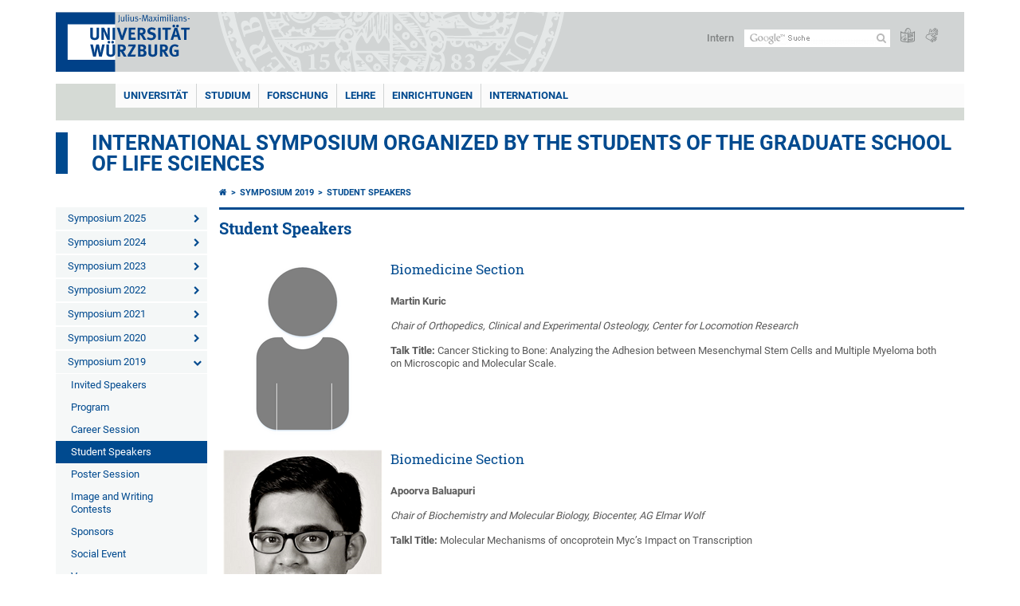

--- FILE ---
content_type: text/html; charset=utf-8
request_url: https://www.graduateschools.uni-wuerzburg.de/student-symposium/symposium-2019/student-speakers/
body_size: 12967
content:
<!DOCTYPE html>
<html dir="ltr" lang="de-DE">
<head>

<meta charset="utf-8">
<!-- 
	This website is powered by TYPO3 - inspiring people to share!
	TYPO3 is a free open source Content Management Framework initially created by Kasper Skaarhoj and licensed under GNU/GPL.
	TYPO3 is copyright 1998-2026 of Kasper Skaarhoj. Extensions are copyright of their respective owners.
	Information and contribution at https://typo3.org/
-->



<title>Student Speakers - International Symposium organized by the Students of the Graduate School of Life Sciences</title>
<meta http-equiv="x-ua-compatible" content="IE=edge" />
<meta name="generator" content="TYPO3 CMS" />
<meta name="viewport" content="width=device-width, initial-scale=1.0" />
<meta name="twitter:card" content="summary" />
<meta name="date" content="2023-03-07" />


<link rel="stylesheet" href="/typo3temp/assets/compressed/merged-4b37a4b28e2011f9d17d18f413625de8-a90861707536465aaacbf512ee3ae60e.css.gzip?1765952950" media="all">
<link rel="stylesheet" href="/typo3temp/assets/compressed/merged-bd468f30b20fb3c6f9b7630b03866698-2c918c4544e4cf419b5aec44df6138a5.css.gzip?1701247136" media="screen">
<link rel="stylesheet" href="/typo3temp/assets/compressed/merged-21d7f4fc9e3c117c006b7a474b70d346-67702bc64d7a3ad4028482a349dab7c5.css.gzip?1701247136" media="print">



<script src="/typo3temp/assets/compressed/merged-cbc3b9cee04d0b5ce1db5b83afe78ea0-0d2b905a0f6ee977d2e028a16261b062.js.gzip?1701247136"></script>


<link rel="apple-touch-icon" sizes="180x180" href="/typo3conf/ext/uw_sitepackage/Resources/Public/Images/Favicons/apple-touch-icon.png">
        <link rel="icon" type="image/png" sizes="32x32" href="/typo3conf/ext/uw_sitepackage/Resources/Public/Images/Favicons/favicon-32x32.png">
        <link rel="icon" type="image/png" sizes="16x16" href="/typo3conf/ext/uw_sitepackage/Resources/Public/Images/Favicons/favicon-16x16.png">
        <link rel="manifest" href="/typo3conf/ext/uw_sitepackage/Resources/Public/Images/Favicons/manifest.json">
        <link rel="mask-icon" href="/typo3conf/ext/uw_sitepackage/Resources/Public/Images/Favicons/safari-pinned-tab.svg" color="#2b5797">
        <meta name="theme-color" content="#ffffff"><link rel="alternate" type="application/rss+xml" title="RSS-Feed Universität Würzburg: Neuigkeiten" href="https://www.uni-wuerzburg.de/index.php?id=1334&type=100" /><link rel="alternate" type="application/rss+xml" title="RSS-Feed Universität Würzburg: Aktuelle Veranstaltungen" href="https://www.uni-wuerzburg.de/index.php?id=197207&type=151" /><style>
    #mobile-mega-navigation {
        display: none;
    }

    #mobile-mega-navigation.mm-opened {
        display: inherit;
    }
</style>
<!-- Matomo Tracking -->
<script type="text/javascript">
    $.ajax({
        data: {
            "module": "API",
            "method": "UniWueTracking.getTrackingScript",
            "location": window.location.href
        },
        url: "https://webstats.uni-wuerzburg.de",
        dataType: "html",
        success: function(script) {
            $('body').append(script);
        } 
    });
</script>
<!-- End Matomo Tracking -->
<!-- Matomo Tag Manager -->
<script>
  var _mtm = window._mtm = window._mtm || [];
  _mtm.push({'mtm.startTime': (new Date().getTime()), 'event': 'mtm.Start'});
  (function() {
    var d=document, g=d.createElement('script'), s=d.getElementsByTagName('script')[0];
    g.async=true; g.src='https://webstats.uni-wuerzburg.de/js/container_81AEXS1l.js'; s.parentNode.insertBefore(g,s);
  })();
</script>
<!-- End Matomo Tag Manager -->
<link rel="canonical" href="https://www.graduateschools.uni-wuerzburg.de/student-symposium/symposium-2019/student-speakers/"/>
</head>
<body>
<nav role="presentation" aria-hidden="true" id="mobile-mega-navigation">
    <ul class="first-level"><li><a href="/student-symposium/symposium-2025/" title="Symposium 2025">Symposium 2025</a><ul class="second-level"><li><a href="/student-symposium/symposium-2025/registration/" title="Registration">Registration</a></li><li><a href="/student-symposium/symposium-2025/program/" title="Program">Program</a></li><li><a href="/student-symposium/symposium-2025/keynote-speaker/" title="Keynote Speaker">Keynote Speaker</a></li><li><a href="/student-symposium/symposium-2025/student-speaker/" title="Student Speaker">Student Speaker</a></li><li><a href="/student-symposium/symposium-2025/poster-session-1/" title="Poster Session">Poster Session</a></li><li><a href="/student-symposium/symposium-2025/career-session/" title="Career Session">Career Session</a></li><li><a href="/student-symposium/symposium-2025/writing-image-contests/" title="Writing &amp; Image Contests">Writing & Image Contests</a><ul class="third-level"><li><a href="/student-symposium/symposium-2025/writing-image-contests/eureka-moment-2025/" title="Vote here for your favorite EUREKA!2025 moment!">Vote here for your favorite EUREKA!2025 moment!</a></li><li><a href="/student-symposium/symposium-2025/writing-image-contests/writing-contest-exhibition/" title="Writing Contest Exhibition">Writing Contest Exhibition</a></li><li><a href="/student-symposium/symposium-2025/writing-image-contests/image-contest-exhibition/" title="Image Contest Exhibition">Image Contest Exhibition</a></li></ul></li><li><a href="/student-symposium/symposium-2025/organizing-committee/" title="Organizing Committee">Organizing Committee</a></li><li><a href="/student-symposium/symposium-2025/sponsors/" title="Sponsors">Sponsors</a></li><li><a href="/student-symposium/symposium-2025/faq/" title="FAQ">FAQ</a></li></ul></li><li><a href="/student-symposium/symposium-2024/" title="Symposium 2024">Symposium 2024</a><ul class="second-level"><li><a href="/student-symposium/symposium-2024/program/" title="Program">Program</a></li><li><a href="/student-symposium/symposium-2024/poster-session/" title="Poster Session">Poster Session</a></li><li><a href="/student-symposium/symposium-2024/invited-talk-speakers/" title="Invited Talk Speakers">Invited Talk Speakers</a></li><li><a href="/student-symposium/symposium-2024/career-session-speakers/" title="Career Session Speakers">Career Session Speakers</a></li><li><a href="/student-symposium/symposium-2024/student-speakers/" title="Student Speakers">Student Speakers</a></li><li><a href="/student-symposium/symposium-2024/organizing-committee/" title="Organizing Committee">Organizing Committee</a></li><li><a href="/student-symposium/symposium-2024/symposium-sponsors/" title="Symposium Sponsors">Symposium Sponsors</a></li></ul></li><li><a href="/student-symposium/symposium-2023/" title="Symposium 2023">Symposium 2023</a><ul class="second-level"><li><a href="/student-symposium/symposium-2023/program/" title="Program">Program</a></li><li><a href="/student-symposium/symposium-2023/invited-talk-speakers/" title="Invited Talk Speakers">Invited Talk Speakers</a></li><li><a href="/student-symposium/symposium-2023/career-session-speakers/" title="Career Session Speakers">Career Session Speakers</a></li><li><a href="/student-symposium/symposium-2023/student-speakers/" title="Student Speakers">Student Speakers</a></li><li><a href="/student-symposium/symposium-2023/poster-session/" title="Poster Session">Poster Session</a></li><li><a href="/student-symposium/symposium-2023/image-contest/" title="Image Contest">Image Contest</a></li><li><a href="/student-symposium/symposium-2023/writing-contest/" title="Writing Contest">Writing Contest</a></li><li><a href="/student-symposium/symposium-2023/social-event-sponsors/" title="Social Event Sponsors">Social Event Sponsors</a></li><li><a href="/student-symposium/symposium-2023/symposium-sponsors/" title="Symposium Sponsors">Symposium Sponsors</a></li><li><a href="/student-symposium/symposium-2023/organizing-committee/" title="Organizing Committee">Organizing Committee</a></li></ul></li><li><a href="/student-symposium/symposium-2022/" title="Symposium 2022">Symposium 2022</a><ul class="second-level"><li><a href="/student-symposium/symposium-2022/program/" title="Program">Program</a></li><li><a href="/student-symposium/symposium-2022/invited-speakers/" title="Invited Speakers">Invited Speakers</a></li><li><a href="/student-symposium/symposium-2022/career-session/" title="Career Session">Career Session</a></li><li><a href="/student-symposium/symposium-2022/student-speakers/" title="Student Speakers">Student Speakers</a></li><li><a href="/student-symposium/symposium-2022/poster-session/" title="Poster Session">Poster Session</a></li><li><a href="/student-symposium/symposium-2022/image-contest/" title="Image Contest">Image Contest</a></li><li><a href="/student-symposium/symposium-2022/writing-contest/" title="Writing Contest">Writing Contest</a></li><li><a href="/student-symposium/symposium-2022/social-event/" title="Social Event">Social Event</a></li><li><a href="/student-symposium/symposium-2022/organizing-committee/" title="Organizing Committee">Organizing Committee</a></li><li><a href="/student-symposium/symposium-2022/sponsors/" title="Sponsors">Sponsors</a></li></ul></li><li><a href="/student-symposium/symposium-2021/" title="Symposium 2021">Symposium 2021</a><ul class="second-level"><li><a href="/student-symposium/symposium-2021/program/" title="Program">Program</a></li><li><a href="/student-symposium/symposium-2021/invited-speakers/" title="Invited Speakers">Invited Speakers</a></li><li><a href="/student-symposium/symposium-2021/career-session/" title="Career Session">Career Session</a></li><li><a href="/student-symposium/symposium-2021/student-speakers/" title="Student Speakers">Student Speakers</a></li><li><a href="/student-symposium/symposium-2021/poster-session/" title="Poster Session">Poster Session</a></li><li><a href="/student-symposium/symposium-2021/image-and-writing-contest/" title="Image and Writing Contest">Image and Writing Contest</a></li><li><a href="/student-symposium/symposium-2021/sponsors/" title="Sponsors">Sponsors</a></li><li><a href="/student-symposium/symposium-2021/organizing-committee/" title="Organizing Committee">Organizing Committee</a></li></ul></li><li><a href="/student-symposium/symposium-2020/" title="Symposium 2020">Symposium 2020</a><ul class="second-level"><li><a href="/student-symposium/symposium-2020/program/" title="Program">Program</a></li><li><a href="/student-symposium/symposium-2020/invited-speakers/" title="Invited Speakers">Invited Speakers</a></li><li><a href="/student-symposium/symposium-2020/career-session/" title="Career Session">Career Session</a></li><li><a href="/student-symposium/symposium-2020/student-speakers/" title="Student Speakers">Student Speakers</a></li><li><a href="/student-symposium/symposium-2020/poster-session/" title="Poster Session">Poster Session</a></li><li><a href="/student-symposium/symposium-2020/sponsors/" title="Sponsors">Sponsors</a></li><li><a href="/student-symposium/symposium-2020/image-and-writing-contests/" title="Image and Writing Contests">Image and Writing Contests</a></li><li><a href="/student-symposium/symposium-2020/organizing-committee/" title="Organizing Committee">Organizing Committee</a></li></ul></li><li><a href="/student-symposium/symposium-2019/" title="Symposium 2019">Symposium 2019</a><ul class="second-level"><li><a href="/student-symposium/symposium-2019/invited-speakers/" title="Invited Speakers">Invited Speakers</a></li><li><a href="/student-symposium/symposium-2019/program/" title="Program">Program</a></li><li><a href="/student-symposium/symposium-2019/career-session/" title="Career Session">Career Session</a></li><li class="Selected"><a href="/student-symposium/symposium-2019/student-speakers/" title="Student Speakers">Student Speakers</a></li><li><a href="/student-symposium/symposium-2019/poster-session/" title="Poster Session">Poster Session</a></li><li><a href="/student-symposium/symposium-2019/image-and-writing-contests/" title="Image and Writing Contests">Image and Writing Contests</a></li><li><a href="/student-symposium/symposium-2019/sponsors/" title="Sponsors">Sponsors</a></li><li><a href="/student-symposium/symposium-2019/social-event/" title="Social Event">Social Event</a></li><li><a href="/student-symposium/symposium-2019/venue/" title="Venue">Venue</a></li><li><a href="/student-symposium/symposium-2019/organizing-committee/" title="Organizing Committee">Organizing Committee</a></li></ul></li><li><a href="/student-symposium/symposium-2018/" title="Symposium 2018">Symposium 2018</a><ul class="second-level"><li><a href="/student-symposium/symposium-2018/program/" title="Program">Program</a></li><li><a href="/student-symposium/symposium-2018/invited-speakers/" title="Invited Speakers">Invited Speakers</a></li><li><a href="/student-symposium/symposium-2018/career-session/" title="Career Session">Career Session</a></li><li><a href="/student-symposium/symposium-2018/student-speakers/" title="Student Speakers">Student Speakers</a></li><li><a href="/student-symposium/symposium-2018/poster-session/" title="Poster Session">Poster Session</a></li><li><a href="/student-symposium/symposium-2018/image-and-writing-contests/" title="Image and Writing Contests">Image and Writing Contests</a></li><li><a href="/student-symposium/symposium-2018/social-event/" title="Social Event">Social Event</a></li><li><a href="/student-symposium/symposium-2018/sponsors/" title="Sponsors">Sponsors</a></li><li><a href="/student-symposium/symposium-2018/venue/" title="Venue">Venue</a></li><li><a href="/student-symposium/symposium-2018/organizing-committee/" title="Organizing Committee">Organizing Committee</a></li></ul></li></ul>
</nav>

<div class="mobile-mega-navigation__additional-data">
    <a href="#page-wrapper" id="close-mobile-navigation" title="Navigation schließen"></a>
    
  
    
      
    
      
    
  

    <a href="https://www.uni-wuerzburg.de/sonstiges/login/" title="Intern">Intern</a>
    
        <a class="page-header__icon-link" title="Zusammenfassung der Webseite in leichter Sprache" href="https://www.uni-wuerzburg.de/sonstiges/barrierefreiheit/leichte-sprache/">
  <span class="icon-easy-to-read"></span>
</a>

    
    
        <a class="page-header__icon-link" title="Zusammenfassung der Webseite in Gebärdensprache" href="https://www.uni-wuerzburg.de/sonstiges/barrierefreiheit/gebaerdenvideos/">
  <span class="icon-sign-language"></span>
</a>

    
    <div>
        <form action="/suche/" class="page-header__search-form" role="search">
    <input type="hidden" name="ie" value="utf-8" />
    <input type="hidden" name="as_sitesearch" value="www.graduateschools.uni-wuerzburg.de//student-symposium"/>
    <div class="page-header__search-form-input">
        <input type="text" name="q" title="" class="page-header__search-input page-header__search-input-de" aria-label="Suche auf Webseite mit Google" />

        <!-- Some IE does not submit a form without a submit button -->
        <input type="submit" value="Suche absenden" style="text-indent:-9999px" class="page-header__search-form-submit"/>
    </div>
</form>

    </div>
</div>


        <header role="banner" class="page-header">
            <a href="#mobile-mega-navigation" id="open-mobile-navigation" title="Navigation öffnen oder schließen"><span></span><span></span><span></span></a>
            <div class="page-header__logo">
                <a class="page-header__logo-link" href="https://www.uni-wuerzburg.de/">
                    <img src="/typo3conf/ext/uw_sitepackage/Resources/Public/Images/uni-wuerzburg-logo.svg" alt="Zur Startseite" class="page-header__logo-full ">

                </a>
            </div>
            
            <div class="page-header__menu">
                <ul>
                    <li><a href="https://www.uni-wuerzburg.de/sonstiges/login/" title="Intern">Intern</a></li>
                    <li>
                        <form action="/suche/" class="page-header__search-form" role="search">
    <input type="hidden" name="ie" value="utf-8" />
    <input type="hidden" name="as_sitesearch" value="www.graduateschools.uni-wuerzburg.de//student-symposium"/>
    <div class="page-header__search-form-input">
        <input type="text" name="q" title="" class="page-header__search-input page-header__search-input-de" aria-label="Suche auf Webseite mit Google" />

        <!-- Some IE does not submit a form without a submit button -->
        <input type="submit" value="Suche absenden" style="text-indent:-9999px" class="page-header__search-form-submit"/>
    </div>
</form>

                    </li>
                    
                        <li>
                            <a class="page-header__icon-link" title="Zusammenfassung der Webseite in leichter Sprache" href="https://www.uni-wuerzburg.de/sonstiges/barrierefreiheit/leichte-sprache/">
  <span class="icon-easy-to-read"></span>
</a>

                        </li>
                    
                    
                        <li>
                            <a class="page-header__icon-link" title="Zusammenfassung der Webseite in Gebärdensprache" href="https://www.uni-wuerzburg.de/sonstiges/barrierefreiheit/gebaerdenvideos/">
  <span class="icon-sign-language"></span>
</a>

                        </li>
                    
                    <li>
                        
  
    
      
    
      
    
  

                    </li>
                </ul>
            </div>
        </header>
    

<div id="page-wrapper" data-label-next="Nächstes Element" data-label-prev="Vorheriges Element">
    <div class="hero-element">
    <nav role="navigation" class="mega-navigation"><ul class="mega-navigation__menu-level1"><li class="mega-navigation__link-level1 has-sub" aria-haspopup="true" aria-expanded="false"><a href="https://www.uni-wuerzburg.de/" title="Universität" class="level1">Universität</a><div class="mega-navigation__submenu-container"><div class="col"><ul><li class="mega-navigation__link-level2 bold"><a href="https://www.uni-wuerzburg.de/aktuelles/"><span class="icon-chevron-right"></span>Aktuelles</a><li class="mega-navigation__link-level2"><a href="https://www.uni-wuerzburg.de/aktuelles/pressemitteilungen/archiv/"><span class="icon-chevron-right"></span>Pressemitteilungen</a></li><li class="mega-navigation__link-level2"><a href="https://www.uni-wuerzburg.de/aktuelles/einblick/"><span class="icon-chevron-right"></span>einBLICK-Magazin</a></li><li class="mega-navigation__link-level2"><a href="https://www.uni-wuerzburg.de/presse/aktuell/pressespiegel/"><span class="icon-chevron-right"></span>Pressespiegel</a></li><li class="mega-navigation__link-level2"><a href="https://www.uni-wuerzburg.de/aktuelles/podcast/"><span class="icon-chevron-right"></span>JMU Podcast</a></li><li class="mega-navigation__link-level2"><a href="https://www.uni-wuerzburg.de/aktuelles/veranstaltungen/"><span class="icon-chevron-right"></span>Veranstaltungen</a></li><li class="mega-navigation__link-level2"><a href="https://www.uni-wuerzburg.de/karriere/"><span class="icon-chevron-right"></span>Karriereportal</a></li></li></ul></div><div class="col"><ul><li class="mega-navigation__link-level2 bold"><a href="https://www.uni-wuerzburg.de/universitaet/"><span class="icon-chevron-right"></span>Die JMU</a><li class="mega-navigation__link-level2"><a href="https://www.uni-wuerzburg.de/universitaet/universitaetsleitung/"><span class="icon-chevron-right"></span>Universitätsleitung</a></li><li class="mega-navigation__link-level2"><a href="https://www.uni-wuerzburg.de/universitaet/zahlen/"><span class="icon-chevron-right"></span>Zahlen und Fakten</a></li><li class="mega-navigation__link-level2"><a href="https://www.uni-wuerzburg.de/chancengleichheit/"><span class="icon-chevron-right"></span>Chancengleichheit</a></li><li class="mega-navigation__link-level2"><a href="https://www.uni-wuerzburg.de/chancengleichheit/familiengerechte-universitaet/"><span class="icon-chevron-right"></span>Familiengerechte Universität</a></li><li class="mega-navigation__link-level2"><a href="https://www.uni-wuerzburg.de/qm/"><span class="icon-chevron-right"></span>Qualitätsmanagement</a></li><li class="mega-navigation__link-level2"><a href="https://www.uni-wuerzburg.de/personalentwicklung/"><span class="icon-chevron-right"></span>Personalentwicklung</a></li><li class="mega-navigation__link-level2"><a href="https://www.uni-wuerzburg.de/pse/"><span class="icon-chevron-right"></span>Lehrerbildung</a></li></li><li class="mega-navigation__link-level2 bold"><a href="https://www.uni-wuerzburg.de/einrichtungen/fakultaeten/"><span class="icon-chevron-right"></span>Fakultäten</a></li></ul></div><div class="col"><ul><li class="mega-navigation__link-level2 bold"><a href="https://www.uni-wuerzburg.de/universitaet/nachhaltigkeit/"><span class="icon-chevron-right"></span>Nachhaltigkeit</a></li><li class="mega-navigation__link-level2 bold"><a href="https://www.uni-wuerzburg.de/transfer/"><span class="icon-chevron-right"></span>Transfer</a></li><li class="mega-navigation__link-level2 bold"><a href="https://www.uni-wuerzburg.de/unternehmenundfoerderer/"><span class="icon-chevron-right"></span>Unternehmen und Förderer</a><li class="mega-navigation__link-level2"><a href="https://www.uni-wuerzburg.de/deutschlandstipendium/"><span class="icon-chevron-right"></span>Deutschland-Stipendium</a></li><li class="mega-navigation__link-level2"><a href="https://uni-wuerzburg-gmbh.de/jobmesse/"><span class="icon-chevron-right"></span>Jobmesse Study&Stay</a></li><li class="mega-navigation__link-level2"><a href="https://www.uni-wuerzburg.de/unibund" target="_blank"><span class="icon-chevron-right"></span>Universitätsbund</a></li><li class="mega-navigation__link-level2"><a href="https://www.uni-wuerzburg.de/stipendien/stipendien-inland/kurzinfos-zu-den-foerdereinrichtungen/"><span class="icon-chevron-right"></span>Stiftungen</a></li></li></ul></div><div class="col"><ul><li class="mega-navigation__link-level2 bold"><a href="https://www.uni-wuerzburg.de/sonstiges/lageplan/"><span class="icon-chevron-right"></span>Standorte und Anfahrt</a></li><li class="mega-navigation__link-level2 bold"><a href="https://www.uni-wuerzburg.de/sonstiges/kontakt/"><span class="icon-chevron-right"></span>Kontakt</a><li class="mega-navigation__link-level2"><a href="https://www.uni-wuerzburg.de/universitaet/gaeste-stadt-region/"><span class="icon-chevron-right"></span>Gäste und Besucher</a></li><li class="mega-navigation__link-level2"><a href="https://www.uni-wuerzburg.de/verwaltung/agtu/aufgaben/gesundheitsschutz/hilfe-im-notfall/"><span class="icon-chevron-right"></span>Hilfe im Notfall</a></li><li class="mega-navigation__link-level2"><a href="https://www.uni-wuerzburg.de/beschaeftigte/"><span class="icon-chevron-right"></span>Informationen für Beschäftigte</a></li><li class="mega-navigation__link-level2"><a href="https://www.uni-wuerzburg.de/presse/"><span class="icon-chevron-right"></span>Pressestelle</a></li><li class="mega-navigation__link-level2"><a href="https://www.uni-wuerzburg.de/studium/zsb/"><span class="icon-chevron-right"></span>Studienberatung</a></li><li class="mega-navigation__link-level2"><a href="https://www.uni-wuerzburg.de/verwaltung/stoerungen/"><span class="icon-chevron-right"></span>Störungsannahme Technischer Betrieb</a></li><li class="mega-navigation__link-level2"><a href="https://wueaddress.uni-wuerzburg.de/"><span class="icon-chevron-right"></span>Telefon- und Adressverzeichnis</a></li></li></ul></div><div class="clear"></div></div></li><li class="mega-navigation__link-level1 has-sub" aria-haspopup="true" aria-expanded="false"><a href="https://www.uni-wuerzburg.de/studium/" title="Studium" class="level1">Studium</a><div class="mega-navigation__submenu-container"><div class="col"><ul><li class="mega-navigation__link-level2 bold"><a href="https://www.uni-wuerzburg.de/studium/wegweiser/"><span class="icon-chevron-right"></span>Dein Wegweiser ins Studium</a><li class="mega-navigation__link-level2"><a href="https://www.uni-wuerzburg.de/studium/studienangelegenheiten/bewerbung-und-einschreibung/"><span class="icon-chevron-right"></span>Bewerben und einschreiben</a></li><li class="mega-navigation__link-level2"><a href="https://www.uni-wuerzburg.de/international/studieren-im-ausland/"><span class="icon-chevron-right"></span>Im Ausland studieren</a></li><li class="mega-navigation__link-level2"><a href="https://www.uni-wuerzburg.de/universitaet/gaeste-stadt-region/"><span class="icon-chevron-right"></span>Leben in Würzburg</a></li><li class="mega-navigation__link-level2"><a href="https://www.uni-wuerzburg.de/studium/angebot/"><span class="icon-chevron-right"></span>Studienangebot</a></li><li class="mega-navigation__link-level2"><a href="https://www.uni-wuerzburg.de/studium/zsb/"><span class="icon-chevron-right"></span>Studienberatung</a></li></li></ul></div><div class="col"><ul><li class="mega-navigation__link-level2 bold"><a href="https://www.uni-wuerzburg.de/studium/studienbeginn/"><span class="icon-chevron-right"></span>Studienbeginn</a><li class="mega-navigation__link-level2"><a href="https://www.uni-wuerzburg.de/studium/zsb/info/checkliste/"><span class="icon-chevron-right"></span>Erste Schritte</a></li></li><li class="mega-navigation__link-level2 bold"><a href="https://www.uni-wuerzburg.de/studium/angebote/"><span class="icon-chevron-right"></span>Angebote für</a><li class="mega-navigation__link-level2"><a href="https://www.uni-wuerzburg.de/studium/generale/"><span class="icon-chevron-right"></span>Gasthörer</a></li><li class="mega-navigation__link-level2"><a href="https://www.uni-wuerzburg.de/pse/"><span class="icon-chevron-right"></span>Lehrkräfte</a></li><li class="mega-navigation__link-level2"><a href="https://www.uni-wuerzburg.de/studium/zsb/veranst/projekte/"><span class="icon-chevron-right"></span>Schüler und Kinder</a></li></li><li class="mega-navigation__link-level2 bold"><a href="https://www.uni-wuerzburg.de/stipendien/"><span class="icon-chevron-right"></span>Stipendien</a></li></ul></div><div class="col"><ul><li class="mega-navigation__link-level2 bold"><a href="https://www.uni-wuerzburg.de/studium/im-studium/"><span class="icon-chevron-right"></span>Im Studium</a><li class="mega-navigation__link-level2"><a href="https://www.uni-wuerzburg.de/lehre/betreuen-und-beraten/beratungsstellen-an-der-jmu/"><span class="icon-chevron-right"></span>Beratung und Betreuung</a></li><li class="mega-navigation__link-level2"><a href="https://www.uni-wuerzburg.de/studium/studienangelegenheiten/fristen-und-termine/"><span class="icon-chevron-right"></span>Fristen und Termine</a></li><li class="mega-navigation__link-level2"><a href="https://www.uni-wuerzburg.de/studium/im-studium/kurse/"><span class="icon-chevron-right"></span>Kurse und Zusatzqualifikationen</a></li><li class="mega-navigation__link-level2"><a href="https://www.uni-wuerzburg.de/studium/im-studium/"><span class="icon-chevron-right"></span>Online-Dienste</a></li><li class="mega-navigation__link-level2"><a href="https://www.uni-wuerzburg.de/studium/pruefungsamt/"><span class="icon-chevron-right"></span>Prüfungsangelegenheiten</a></li><li class="mega-navigation__link-level2"><a href="https://www.uni-wuerzburg.de/studium/studienangelegenheiten/"><span class="icon-chevron-right"></span>Studienangelegenheiten</a></li><li class="mega-navigation__link-level2"><a href="https://wuestudy.zv.uni-wuerzburg.de/qisserver/pages/cm/exa/coursecatalog/showCourseCatalog.xhtml?_flowId=showCourseCatalog-flow&amp;_flowExecutionKey=e2s1"><span class="icon-chevron-right"></span>Vorlesungsverzeichnis</a></li></li></ul></div><div class="col"><ul><li class="mega-navigation__link-level2 bold"><a href="https://www.uni-wuerzburg.de/studium/nach-dem-studium/"><span class="icon-chevron-right"></span>Nach dem Studium</a><li class="mega-navigation__link-level2"><a href="https://www.uni-wuerzburg.de/alumni/"><span class="icon-chevron-right"></span>Alumni-Verein</a></li><li class="mega-navigation__link-level2"><a href="https://www.uni-wuerzburg.de/career/"><span class="icon-chevron-right"></span>Career Centre</a></li><li class="mega-navigation__link-level2"><a href="https://www.uni-wuerzburg.de/sft/gruendungsfoerderung/"><span class="icon-chevron-right"></span>Gründungsberatung</a></li><li class="mega-navigation__link-level2"><a href="https://www.uni-wuerzburg.de/studium/studienangelegenheiten/promotionsstudium/"><span class="icon-chevron-right"></span>Promotion</a></li><li class="mega-navigation__link-level2"><a href="https://www.uni-wuerzburg.de/graduate-academy/"><span class="icon-chevron-right"></span>Graduate Academy</a></li></li></ul></div><div class="clear"></div></div></li><li class="mega-navigation__link-level1 has-sub" aria-haspopup="true" aria-expanded="false"><a href="https://www.uni-wuerzburg.de/forschung/" title="Forschung" class="level1">Forschung</a><div class="mega-navigation__submenu-container"><div class="col"><ul><li class="mega-navigation__link-level2 bold"><a href="https://www.uni-wuerzburg.de/forschung/forschungsprofil/"><span class="icon-chevron-right"></span>Forschungsprofil</a></li><li class="mega-navigation__link-level2 bold"><a href="https://www.uni-wuerzburg.de/forschung/forschungsinfrastrukturen/"><span class="icon-chevron-right"></span>Forschungsinfrastrukturen</a></li><li class="mega-navigation__link-level2 bold"><a href="https://www.uni-wuerzburg.de/forschung/auszeichnungen/"><span class="icon-chevron-right"></span>Auszeichnungen und Rankings</a></li><li class="mega-navigation__link-level2 bold"><a href="https://www.uni-wuerzburg.de/exzellenz/"><span class="icon-chevron-right"></span>Exzellenzstrategie</a><li class="mega-navigation__link-level2"><a href="https://www.ctqmat.de/de/home"><span class="icon-chevron-right"></span>Exzellenzcluster ct.qmat</a></li><li class="mega-navigation__link-level2"><a href="https://www.uni-wuerzburg.de/nucleate/"><span class="icon-chevron-right"></span>Exzellenzcluster NUCLEATE</a></li></li></ul></div><div class="col"><ul><li class="mega-navigation__link-level2 bold"><a href="https://www.uni-wuerzburg.de/forschung/unsere-forschungsprojekte/"><span class="icon-chevron-right"></span>Forschungsprojekte</a></li><li class="mega-navigation__link-level2 bold"><a href="https://www.uni-wuerzburg.de/transfer/"><span class="icon-chevron-right"></span>Forschungs- und Technologietransfer</a></li><li class="mega-navigation__link-level2 bold"><a href="https://www.uni-wuerzburg.de/forschung/internationales/"><span class="icon-chevron-right"></span>Angebote für Gastwissenschaftlerinnen und Gastwissenschaftler</a></li><li class="mega-navigation__link-level2 bold"><a href="https://www.uni-wuerzburg.de/forschung/verantwortung/"><span class="icon-chevron-right"></span>Verantwortung in der Forschung</a></li></ul></div><div class="col"><ul><li class="mega-navigation__link-level2 bold"><a href="https://www.uni-wuerzburg.de/forschung/foerderung-im-fruehen-karrierestadium/"><span class="icon-chevron-right"></span>Förderung im frühen Karrierestadium</a><li class="mega-navigation__link-level2"><a href="/"><span class="icon-chevron-right"></span>Graduate Schools</a></li><li class="mega-navigation__link-level2"><a href="https://www.uni-wuerzburg.de/graduate-academy/"><span class="icon-chevron-right"></span>Graduate Academy</a></li><li class="mega-navigation__link-level2"><a href="https://www.uni-wuerzburg.de/forschung/foerderung-im-fruehen-karrierestadium/nachwuchsgruppen/"><span class="icon-chevron-right"></span>Nachwuchsgruppen</a></li></li></ul></div><div class="clear"></div></div></li><li class="mega-navigation__link-level1 has-sub" aria-haspopup="true" aria-expanded="false"><a href="https://www.uni-wuerzburg.de/lehre/" title="Lehre" class="level1">Lehre</a><div class="mega-navigation__submenu-container"><div class="col"><ul><li class="mega-navigation__link-level2 bold"><a href="https://www.uni-wuerzburg.de/lehre/profil/"><span class="icon-chevron-right"></span>Profil</a><li class="mega-navigation__link-level2"><a href="https://www.uni-wuerzburg.de/lehre/profil/qualitaetsziele/"><span class="icon-chevron-right"></span>Qualitätsziele</a></li><li class="mega-navigation__link-level2"><a href="https://www.uni-wuerzburg.de/lehre/profil/internationalisierung-der-hochschullehre/"><span class="icon-chevron-right"></span>Internationalisierung der Lehre</a></li></li><li class="mega-navigation__link-level2 bold"><a href="https://www.uni-wuerzburg.de/qm/"><span class="icon-chevron-right"></span>Qualität in Studium und Lehre</a><li class="mega-navigation__link-level2"><a href="https://www.uni-wuerzburg.de/qm/qualitaetsmanagement-fuer-studium-und-lehre/"><span class="icon-chevron-right"></span>Qualitätsmanagement</a></li><li class="mega-navigation__link-level2"><a href="https://www.uni-wuerzburg.de/qm/studiengangentwicklung/"><span class="icon-chevron-right"></span>Studiengangentwicklung</a></li><li class="mega-navigation__link-level2"><a href="https://www.uni-wuerzburg.de/qm/akkreditierung/"><span class="icon-chevron-right"></span>Zertifizierung und Akkreditierung</a></li></li></ul></div><div class="col"><ul><li class="mega-navigation__link-level2 bold"><a href="https://www.uni-wuerzburg.de/lehre/lehren/"><span class="icon-chevron-right"></span>Lehren</a><li class="mega-navigation__link-level2"><a href="https://www.uni-wuerzburg.de/lehre/lehren/rahmenbedingungen/"><span class="icon-chevron-right"></span>Rahmenbedingungen</a></li><li class="mega-navigation__link-level2"><a href="https://www.uni-wuerzburg.de/lehre/lehren/lernziele/"><span class="icon-chevron-right"></span>Lernziele</a></li><li class="mega-navigation__link-level2"><a href="https://www.uni-wuerzburg.de/lehre/lehre-innovativ/lehr-lern-aktivitaeten/"><span class="icon-chevron-right"></span>Lehr-Lern-Aktivitäten</a></li><li class="mega-navigation__link-level2"><a href="https://www.uni-wuerzburg.de/lehre/lehren/pruefen/"><span class="icon-chevron-right"></span>Prüfen</a></li><li class="mega-navigation__link-level2"><a href="https://www.uni-wuerzburg.de/lehre/lehren/evaluieren/"><span class="icon-chevron-right"></span>Evaluieren</a></li></li><li class="mega-navigation__link-level2 bold"><a href="https://www.uni-wuerzburg.de/lehre/lehre-innovativ/"><span class="icon-chevron-right"></span>Lehre innovativ</a><li class="mega-navigation__link-level2"><a href="https://www.uni-wuerzburg.de/lehre/lehre-innovativ/lehrpreise/"><span class="icon-chevron-right"></span>Lehrpreise</a></li><li class="mega-navigation__link-level2"><a href="https://www.uni-wuerzburg.de/lehre/lehre-innovativ/ideenpool-fuer-gute-lehre/"><span class="icon-chevron-right"></span>Ideenpool für gute Lehre</a></li></li></ul></div><div class="col"><ul><li class="mega-navigation__link-level2 bold"><a href="https://www.uni-wuerzburg.de/lehre/weiterbilden/"><span class="icon-chevron-right"></span>Weiterbilden</a><li class="mega-navigation__link-level2"><a href="https://www.uni-wuerzburg.de/zbl/hochschuldidaktik/"><span class="icon-chevron-right"></span>Hochschuldidaktik</a></li><li class="mega-navigation__link-level2"><a href="https://www.uni-wuerzburg.de/pse/"><span class="icon-chevron-right"></span>Lehrerbildung</a></li><li class="mega-navigation__link-level2"><a href="https://www.rz.uni-wuerzburg.de/dienste/multimedia/"><span class="icon-chevron-right"></span>IT-Kurse und Multimedia</a></li></li><li class="mega-navigation__link-level2 bold"><a href="https://www.uni-wuerzburg.de/lehre/betreuen-und-beraten/"><span class="icon-chevron-right"></span>Betreuen und Beraten</a></li></ul></div><div class="col"><ul><li class="mega-navigation__link-level2 bold"><a href="https://www.uni-wuerzburg.de/lehre/"><span class="icon-chevron-right"></span>Service für Lehrende</a><li class="mega-navigation__link-level2"><a href="https://www.uni-wuerzburg.de/lehre/aktuelles/meldungen/"><span class="icon-chevron-right"></span>Ausschreibungen</a></li><li class="mega-navigation__link-level2"><a href="https://www.uni-wuerzburg.de/einrichtungen/ueberblick/"><span class="icon-chevron-right"></span>Einrichtungen</a></li><li class="mega-navigation__link-level2"><a href="https://www.uni-wuerzburg.de/lehre/glossar-lehre/"><span class="icon-chevron-right"></span>Glossar Lehre</a></li><li class="mega-navigation__link-level2"><a href="https://www.rz.uni-wuerzburg.de/dienste/multimedia/videostreaming/"><span class="icon-chevron-right"></span>Lecture</a></li><li class="mega-navigation__link-level2"><a href="https://wuecampus.uni-wuerzburg.de"><span class="icon-chevron-right"></span>WueCampus</a></li><li class="mega-navigation__link-level2"><a href="http://wuestudy.uni-wuerzburg.de"><span class="icon-chevron-right"></span>WueStudy</a></li></li><li class="mega-navigation__link-level2 bold"><a href="https://www.uni-wuerzburg.de/lehre/aktuelles/meldungen/"><span class="icon-chevron-right"></span>Aktuelles aus der Lehre</a></li></ul></div><div class="clear"></div></div></li><li class="mega-navigation__link-level1 has-sub" aria-haspopup="true" aria-expanded="false"><a href="https://www.uni-wuerzburg.de/einrichtungen/" title="Einrichtungen" class="level1">Einrichtungen</a><div class="mega-navigation__submenu-container"><div class="col"><ul><li class="mega-navigation__link-level2 bold"><a href="https://www.uni-wuerzburg.de/einrichtungen/ueberblick/"><span class="icon-chevron-right"></span>Einrichtungen im Überblick</a></li><li class="mega-navigation__link-level2 bold"><a href="https://www.uni-wuerzburg.de/universitaet/"><span class="icon-chevron-right"></span>Universität</a><li class="mega-navigation__link-level2"><a href="https://www.uni-wuerzburg.de/universitaet/universitaetsleitung/"><span class="icon-chevron-right"></span>Universitätsleitung</a></li><li class="mega-navigation__link-level2"><a href="https://www.uni-wuerzburg.de/einrichtungen/ueberblick/"><span class="icon-chevron-right"></span>Beauftragte und Vertretungen</a></li><li class="mega-navigation__link-level2"><a href="https://www.uni-wuerzburg.de/einrichtungen/ueberblick/"><span class="icon-chevron-right"></span>Gremien</a></li><li class="mega-navigation__link-level2"><a href="https://www.uni-wuerzburg.de/stuv/"><span class="icon-chevron-right"></span>Studierendenvertretung</a></li><li class="mega-navigation__link-level2"><a href="https://www.uni-wuerzburg.de/verwaltung/"><span class="icon-chevron-right"></span>Zentralverwaltung</a></li></li><li class="mega-navigation__link-level2 bold"><a href="https://www.uni-wuerzburg.de/forschung/forschungsinfrastrukturen/"><span class="icon-chevron-right"></span>Wissenschaftliche Einrichtungen</a></li></ul></div><div class="col"><ul><li class="mega-navigation__link-level2 bold"><a href="https://www.uni-wuerzburg.de/einrichtungen/fakultaeten/"><span class="icon-chevron-right"></span>Fakultäten</a><li class="mega-navigation__link-level2"><a href="https://www.biologie.uni-wuerzburg.de/"><span class="icon-chevron-right"></span>Biologie</a></li><li class="mega-navigation__link-level2"><a href="https://www.chemie.uni-wuerzburg.de/"><span class="icon-chevron-right"></span>Chemie und Pharmazie</a></li><li class="mega-navigation__link-level2"><a href="https://www.hw.uni-wuerzburg.de/"><span class="icon-chevron-right"></span>Humanwissenschaften</a></li><li class="mega-navigation__link-level2"><a href="https://www.theologie.uni-wuerzburg.de/"><span class="icon-chevron-right"></span>Katholische Theologie</a></li><li class="mega-navigation__link-level2"><a href="https://www.mathematik-informatik.uni-wuerzburg.de/"><span class="icon-chevron-right"></span>Mathematik und Informatik</a></li><li class="mega-navigation__link-level2"><a href="https://www.med.uni-wuerzburg.de/"><span class="icon-chevron-right"></span>Medizin</a></li><li class="mega-navigation__link-level2"><a href="https://www.phil.uni-wuerzburg.de/"><span class="icon-chevron-right"></span>Philosophische Fakultät</a></li><li class="mega-navigation__link-level2"><a href="https://www.physik.uni-wuerzburg.de/"><span class="icon-chevron-right"></span>Physik und Astronomie</a></li><li class="mega-navigation__link-level2"><a href="https://www.jura.uni-wuerzburg.de/"><span class="icon-chevron-right"></span>Rechtswissenschaften</a></li><li class="mega-navigation__link-level2"><a href="https://www.wiwi.uni-wuerzburg.de/"><span class="icon-chevron-right"></span>Wirtschaftswissenschaften</a></li></li></ul></div><div class="col"><ul><li class="mega-navigation__link-level2 bold"><a href="https://www.uni-wuerzburg.de/einrichtungen/museen/"><span class="icon-chevron-right"></span>Museen und Sammlungen</a></li><li class="mega-navigation__link-level2 bold"><a href="https://www.uni-wuerzburg.de/einrichtungen/bgw/"><span class="icon-chevron-right"></span>Botanischer Garten</a></li><li class="mega-navigation__link-level2 bold"><a href="https://www.uni-wuerzburg.de/einrichtungen/ueberblick/"><span class="icon-chevron-right"></span>Weitere Einrichtungen</a><li class="mega-navigation__link-level2"><a href="https://www.uni-wuerzburg.de/einrichtungen/ueberblick/"><span class="icon-chevron-right"></span>Beratung</a></li><li class="mega-navigation__link-level2"><a href="https://www.uni-wuerzburg.de/chancengleichheit/"><span class="icon-chevron-right"></span>Chancengleichheit</a></li><li class="mega-navigation__link-level2"><a href="https://www.uni-wuerzburg.de/personalentwicklung/"><span class="icon-chevron-right"></span>Fort- und Weiterbildung</a></li><li class="mega-navigation__link-level2"><a href="https://www.uni-wuerzburg.de/international/"><span class="icon-chevron-right"></span>Internationaler Austausch</a></li></li></ul></div><div class="col"><ul><li class="mega-navigation__link-level2 bold"><a href="https://www.uni-wuerzburg.de/einrichtungen/ueberblick/"><span class="icon-chevron-right"></span>Service</a><li class="mega-navigation__link-level2"><a href="https://www.uni-wuerzburg.de/alumni/"><span class="icon-chevron-right"></span>Alumni-Verein</a></li><li class="mega-navigation__link-level2"><a href="https://www.hochschulsport-wuerzburg.de/"><span class="icon-chevron-right"></span>Hochschulsport</a></li><li class="mega-navigation__link-level2"><a href="https://www.uni-wuerzburg.de/presse/"><span class="icon-chevron-right"></span>Pressestelle</a></li><li class="mega-navigation__link-level2"><a href="https://www.rz.uni-wuerzburg.de/"><span class="icon-chevron-right"></span>Rechenzentrum</a></li><li class="mega-navigation__link-level2"><a href="https://www.uni-wuerzburg.de/verwaltung/technischer-betrieb/"><span class="icon-chevron-right"></span>Technischer Betrieb</a></li><li class="mega-navigation__link-level2"><a href="https://unishop.uni-wuerzburg-gmbh.de/"><span class="icon-chevron-right"></span>Unishop</a></li><li class="mega-navigation__link-level2"><a href="https://www.uni-wuerzburg.de/uniarchiv/"><span class="icon-chevron-right"></span>Universitätsarchiv</a></li><li class="mega-navigation__link-level2"><a href="https://www.bibliothek.uni-wuerzburg.de/"><span class="icon-chevron-right"></span>Universitätsbibliothek</a></li><li class="mega-navigation__link-level2"><a href="https://www.wup.uni-wuerzburg.de/"><span class="icon-chevron-right"></span>University Press</a></li><li class="mega-navigation__link-level2"><a href="https://www.uni-wuerzburg.de/zfs/"><span class="icon-chevron-right"></span>Zentrum für Sprachen</a></li></li></ul></div><div class="clear"></div></div></li><li class="mega-navigation__link-level1 has-sub" aria-haspopup="true" aria-expanded="false"><a href="https://www.uni-wuerzburg.de/international/" title="International" class="level1">International</a><div class="mega-navigation__submenu-container"><div class="col"><ul><li class="mega-navigation__link-level2 bold"><a href="https://www.uni-wuerzburg.de/international/studieren-im-ausland/"><span class="icon-chevron-right"></span>Studieren im Ausland</a><li class="mega-navigation__link-level2"><a href="https://www.uni-wuerzburg.de/international/studieren-im-ausland/praktika/"><span class="icon-chevron-right"></span>Auslandspraktika</a></li><li class="mega-navigation__link-level2"><a href="https://www.uni-wuerzburg.de/international/studieren-im-ausland/bewerbung-formulare-downloads/"><span class="icon-chevron-right"></span>Bewerbung und Formulare</a></li><li class="mega-navigation__link-level2"><a href="https://www.uni-wuerzburg.de/gsik/"><span class="icon-chevron-right"></span>Interkulturelle Kompetenz</a></li><li class="mega-navigation__link-level2"><a href="https://www.uni-wuerzburg.de/zfs/sprachen/"><span class="icon-chevron-right"></span>Sprachkurse</a></li></li></ul></div><div class="col"><ul><li class="mega-navigation__link-level2 bold"><a href="https://www.uni-wuerzburg.de/international/studieren-in-wuerzburg/"><span class="icon-chevron-right"></span>Studieren in Würzburg</a><li class="mega-navigation__link-level2"><a href="https://www.uni-wuerzburg.de/studium/studienangelegenheiten/studium-mit-abschlussziel/"><span class="icon-chevron-right"></span>Vollstudium</a></li><li class="mega-navigation__link-level2"><a href="https://www.uni-wuerzburg.de/international/studieren-in-wuerzburg/austauschstudium/"><span class="icon-chevron-right"></span>Austauschstudium</a></li><li class="mega-navigation__link-level2"><a href="https://www.uni-wuerzburg.de/zfs/sprachen/deutsch-als-fremdsprache/"><span class="icon-chevron-right"></span>Deutsch als Fremdsprache</a></li><li class="mega-navigation__link-level2"><a href="https://www.uni-wuerzburg.de/studium/angebot/modulstudien/"><span class="icon-chevron-right"></span>Modulstudien</a></li><li class="mega-navigation__link-level2"><a href="https://www.uni-wuerzburg.de/stuv/referat-ak/win/"><span class="icon-chevron-right"></span>Student Group</a></li></li></ul></div><div class="col"><ul><li class="mega-navigation__link-level2 bold"><a href="https://www.uni-wuerzburg.de/international/dozierenden-und-mitarbeitendenmobilitaet/"><span class="icon-chevron-right"></span>Forschen und Lehren im Ausland</a><li class="mega-navigation__link-level2"><a href="https://www.uni-wuerzburg.de/international/dozierenden-und-mitarbeitendenmobilitaet/dozierendenmobilitaet-sta/"><span class="icon-chevron-right"></span>Kurzzeitdozenturen (STA)</a></li><li class="mega-navigation__link-level2"><a href="https://www.uni-wuerzburg.de/international/dozierenden-und-mitarbeitendenmobilitaet/staff-training-mobility-stt/"><span class="icon-chevron-right"></span>Personalmobilität (STT)</a></li><li class="mega-navigation__link-level2"><a href="https://www.uni-wuerzburg.de/zfs/sprachen/"><span class="icon-chevron-right"></span>Sprachkurse</a></li></li><li class="mega-navigation__link-level2 bold"><a href="https://www.uni-wuerzburg.de/universitaet/gaeste-stadt-region/"><span class="icon-chevron-right"></span>Forschen in Würzburg</a><li class="mega-navigation__link-level2"><a href="https://www.uni-wuerzburg.de/zfs/sprachen/deutsch-als-fremdsprache/"><span class="icon-chevron-right"></span>Deutsch als Fremdsprache</a></li><li class="mega-navigation__link-level2"><a href="https://www.uni-wuerzburg.de/scias/"><span class="icon-chevron-right"></span>Kooperationen (SCIAS)</a></li><li class="mega-navigation__link-level2"><a href="https://www.uni-wuerzburg.de/welcomecentre/"><span class="icon-chevron-right"></span>Welcome Centre</a></li></li></ul></div><div class="col"><ul><li class="mega-navigation__link-level2 bold"><a href="https://www.uni-wuerzburg.de/universitaet/internationalisierung/"><span class="icon-chevron-right"></span>Internationalisierung</a></li><li class="mega-navigation__link-level2 bold"><a href="https://www.uni-wuerzburg.de/international/internationale-beziehungen/"><span class="icon-chevron-right"></span>Internationale Beziehungen</a><li class="mega-navigation__link-level2"><a href="https://www.uni-wuerzburg.de/alumni/"><span class="icon-chevron-right"></span>Alumni</a></li><li class="mega-navigation__link-level2"><a href="https://www.uni-wuerzburg.de/universitaet/partnerunis/charm-eu/"><span class="icon-chevron-right"></span>CHARM-EU</a></li><li class="mega-navigation__link-level2"><a href="https://www.uni-wuerzburg.de/international/internationale-beziehungen/internationale-netzwerke/coimbra-group/"><span class="icon-chevron-right"></span>Coimbra Group</a></li><li class="mega-navigation__link-level2"><a href="https://www.uni-wuerzburg.de/universitaet/partnerunis/"><span class="icon-chevron-right"></span>Partnerhochschulen</a></li></li><li class="mega-navigation__link-level2 bold"><a href="https://www.uni-wuerzburg.de/universitaet/internationalisierung/internationaler-mentor/"><span class="icon-chevron-right"></span>Internationaler Mentor</a></li><li class="mega-navigation__link-level2 bold"><a href="https://www.uni-wuerzburg.de/international/ukraine/"><span class="icon-chevron-right"></span>Ukraine</a></li></ul></div><div class="clear"></div></div></li></ul></nav>
    <div class="hero-element__slider m_default-layout">
        <ul class="hero-element__slider-list"></ul>
        <div class="element__slider-controls hidden">
  <button type="button" class="element__slider-startstop" data-stopped="0" data-start="Animation starten" data-stop="Animation stoppen">
    Animation stoppen
  </button>
</div>
    </div>
</div>
    
    <div class="section-header">
        
                <a href="/student-symposium/">International Symposium organized by the Students of the Graduate School of Life Sciences</a>
            
    </div>

    
        <div class="content no-padding-lr">
            <div class="default-layout">
                <div class="navigation-left" role="navigation">
                    <ul class="meta-navigation"><li class="meta-navigation__level1 meta-navigation__has-sub"><a href="/student-symposium/symposium-2025/" title="Symposium 2025" class="meta-navigation__link">Symposium 2025</a></li><li class="meta-navigation__level1 meta-navigation__has-sub"><a href="/student-symposium/symposium-2024/" title="Symposium 2024" class="meta-navigation__link">Symposium 2024</a></li><li class="meta-navigation__level1 meta-navigation__has-sub"><a href="/student-symposium/symposium-2023/" title="Symposium 2023" class="meta-navigation__link">Symposium 2023</a></li><li class="meta-navigation__level1 meta-navigation__has-sub"><a href="/student-symposium/symposium-2022/" title="Symposium 2022" class="meta-navigation__link">Symposium 2022</a></li><li class="meta-navigation__level1 meta-navigation__has-sub"><a href="/student-symposium/symposium-2021/" title="Symposium 2021" class="meta-navigation__link">Symposium 2021</a></li><li class="meta-navigation__level1 meta-navigation__has-sub"><a href="/student-symposium/symposium-2020/" title="Symposium 2020" class="meta-navigation__link">Symposium 2020</a></li><li class="meta-navigation__level1 meta-navigation__has-sub is-open"><a href="/student-symposium/symposium-2019/" title="Symposium 2019" class="meta-navigation__link">Symposium 2019</a></li><li class="meta-navigation__level2"><a href="/student-symposium/symposium-2019/invited-speakers/" title="Invited Speakers" class="meta-navigation__link">Invited Speakers</a></li><li class="meta-navigation__level2"><a href="/student-symposium/symposium-2019/program/" title="Program" class="meta-navigation__link">Program</a></li><li class="meta-navigation__level2"><a href="/student-symposium/symposium-2019/career-session/" title="Career Session" class="meta-navigation__link">Career Session</a></li><li class="meta-navigation__level2"><a href="/student-symposium/symposium-2019/student-speakers/" title="Student Speakers" class="meta-navigation__link is-active">Student Speakers</a></li><li class="meta-navigation__level2"><a href="/student-symposium/symposium-2019/poster-session/" title="Poster Session" class="meta-navigation__link">Poster Session</a></li><li class="meta-navigation__level2"><a href="/student-symposium/symposium-2019/image-and-writing-contests/" title="Image and Writing Contests" class="meta-navigation__link">Image and Writing Contests</a></li><li class="meta-navigation__level2"><a href="/student-symposium/symposium-2019/sponsors/" title="Sponsors" class="meta-navigation__link">Sponsors</a></li><li class="meta-navigation__level2"><a href="/student-symposium/symposium-2019/social-event/" title="Social Event" class="meta-navigation__link">Social Event</a></li><li class="meta-navigation__level2"><a href="/student-symposium/symposium-2019/venue/" title="Venue" class="meta-navigation__link">Venue</a></li><li class="meta-navigation__level2"><a href="/student-symposium/symposium-2019/organizing-committee/" title="Organizing Committee" class="meta-navigation__link">Organizing Committee</a></li><li class="meta-navigation__level1 meta-navigation__has-sub"><a href="/student-symposium/symposium-2018/" title="Symposium 2018" class="meta-navigation__link">Symposium 2018</a></li><li class="meta-navigation__level1 meta-navigation__has-sub"><a href="/student-symposium/symposium-2017/" title="Symposium 2017" class="meta-navigation__link">Symposium 2017</a></li><li class="meta-navigation__level1 meta-navigation__has-sub"><a href="/student-symposium/symposium20150/" title="Symposium 2016" class="meta-navigation__link">Symposium 2016</a></li><li class="meta-navigation__level1 meta-navigation__has-sub"><a href="/student-symposium/symposium2015/" title="Symposium 2015" class="meta-navigation__link">Symposium 2015</a></li><li class="meta-navigation__level1 meta-navigation__has-sub"><a href="/student-symposium/symposium2014/" title="Symposium 2014" class="meta-navigation__link">Symposium 2014</a></li><li class="meta-navigation__level1 meta-navigation__has-sub"><a href="/student-symposium/symposium-2013/" title="Symposium 2013" class="meta-navigation__link">Symposium 2013</a></li><li class="meta-navigation__level1 meta-navigation__has-sub"><a href="/student-symposium/symposium-2012/" title="Symposium 2012" class="meta-navigation__link">Symposium 2012</a></li><li class="meta-navigation__level1 meta-navigation__has-sub"><a href="/student-symposium/symposium-2011/" title="Symposium 2011" class="meta-navigation__link">Symposium 2011</a></li><li class="meta-navigation__level1 meta-navigation__has-sub"><a href="/student-symposium/symposium-2010/" title="Symposium 2010" class="meta-navigation__link">Symposium 2010</a></li><li class="meta-navigation__level1"><a href="/student-symposium/symposium-2009/" title="Symposium 2009" class="meta-navigation__link">Symposium 2009</a></li></ul>
                </div>

                <main class="main-content without-right-content" role="main">
                    <nav aria-label="Übergeordnete Seiten"><ul class="breadcrumb"><li class="breadcrumb__item"><a class="breadcrumb__link" title="Startseite" href="https://www.uni-wuerzburg.de/"><span class="icon-home"></span></a></li><li class="breadcrumb__item"><a href="/student-symposium/symposium-2019/" title="Symposium 2019" class="breadcrumb__link">Symposium 2019 </a></li><li class="breadcrumb__item"><a href="/student-symposium/symposium-2019/student-speakers/" title="Student Speakers" class="breadcrumb__link" aria-current="page">Student Speakers </a></li></ul></nav>
                    
                    
  <header>
      
          <h1>Student Speakers</h1>
        
  </header>

                    
	

			<a id="c626203"></a>
			
			
			
				



			
			

	
		

	



	


			

	
			<div class="ce-textpic ce-center ce-above">
  
    



  

  
      <div class="ce-bodytext">
        
        <table class="ce-table"> 	<tbody> 		<tr> 			<td><img height="224" src="/fileadmin/_processed_/f/4/csm_avatar_74de0104e6.png" width="200" loading="lazy"></td> 			<td style="vertical-align:top"> 			<h3>Biomedicine Section</h3> 			<p><strong>Martin Kuric</strong></p> 			<p><em>Chair of Orthopedics, Clinical and Experimental Osteology, Center for Locomotion Research</em></p> 			<p><strong>Talk Title:&nbsp;</strong>Cancer Sticking to Bone: Analyzing the Adhesion between Mesenchymal Stem Cells and Multiple Myeloma both on Microscopic and Molecular Scale.</p> 			<p>&nbsp;</p> 			</td> 			<td>&nbsp;</td> 		</tr> 		<tr> 			<td><img height="316" src="/fileadmin/_processed_/9/5/csm_Baluapuri-hp_bc70012a4b.png" width="200" loading="lazy"></td> 			<td style="vertical-align:top"> 			<h3>Biomedicine Section</h3> 			<p><strong>Apoorva Baluapuri</strong></p> 			<p><em>Chair of Biochemistry and Molecular Biology, Biocenter, AG Elmar Wolf</em></p> 			<strong>Talkl Title:&nbsp;</strong>Molecular Mechanisms of oncoprotein Myc’s Impact on Transcription</td> 			<td>&nbsp;</td> 		</tr> 		<tr> 			<td><img height="258" src="/fileadmin/_processed_/b/9/csm_Deppisch_9ab899cd5d.png" width="200" loading="lazy"></td> 			<td style="vertical-align:top"> 			<h3>Integrative Biology</h3> 			<p><strong>Peter Deppisch</strong></p> 			<p><em>Chair of Neurobiology and Genetics, Biocenter, AG Förster </em></p> 			<p><strong>Talk Title:&nbsp;</strong>Evolutionary adaptation of the circadian clock in diverse<em> Drosophila</em> species to different geographical regions</p> 			</td> 			<td>&nbsp;</td> 		</tr> 		<tr> 			<td><img height="256" src="/fileadmin/_processed_/5/0/csm_Peters_b800bdec34.png" width="200" loading="lazy"></td> 			<td style="vertical-align:top"> 			<h3>Infection &amp; Immunity</h3> 			<p><strong>Simon Peters</strong></p> 			<p><em>Institute for Hygiene and Microbiology, AG Schubert-Unkmeir</em></p> 			<p><strong>Title:&nbsp;</strong>Mechanism of the bactericidal effect of azido modified ceramide against <em>N. meningitidis</em></p> 			<p class="align-justify"><strong>&nbsp;</strong>&nbsp;&nbsp;</p> 			</td> 			<td>&nbsp;</td> 		</tr> 		<tr> 			<td><img height="224" src="/fileadmin/_processed_/f/4/csm_avatar_74de0104e6.png" width="200" loading="lazy"></td> 			<td style="vertical-align:top"> 			<h3>Clinical Science</h3> 			<p><strong>Peipei Fei</strong></p> 			<p><em>Department of Oto-Rhino-Laryngology, Plastic, Aesthetic and Reconstructive Head and Neck Surgery</em></p> 			<p><strong>Title:&nbsp;</strong>Program for Audiological/Speech-language/Psychological Follow Up for Children with Hearing Aids and Cochlear Implants</p> 			<p class="align-justify">&nbsp;</p> 			</td> 			<td><p class="bodytext">&nbsp;</p></td> 		</tr> 		<tr> 			<td><img height="227" src="/fileadmin/_processed_/e/0/csm_Widmeier-hp_6c04e9d0d0.png" width="200" loading="lazy"></td> 			<td style="vertical-align:top"> 			<h3>&nbsp;Biomedicine</h3> 			<p><strong>Louis Widmaier</strong></p> 			<p><em>Chair of Orthopedics, Clinical and Experimental Osteology, Center for Locomotion Research</em></p> 			<p><strong>Title: </strong>Interaction of MSCs and Multiple Myeloma Cells regarding CXCR4 during chemotherapy</p> 			</td> 		</tr> 		<tr> 			<td><img height="236" src="/fileadmin/_processed_/f/c/csm_Markert-hp_35b4c27045.png" width="200" loading="lazy"></td> 			<td style="vertical-align:top"> 			<h3>Neuroscience</h3> 			<p><strong>Sebastian Markert</strong></p> 			<p><em>Imaging Core Facility, Biocenter, AG Stigloher</em></p> 			<p><strong>Title:&nbsp;</strong>Connectomics-overhyped or underappreciated?</p> 			<p class="align-justify">&nbsp;&nbsp;&nbsp;&nbsp;</p> 			</td> 		</tr> 	</tbody> </table><p class="bodytext">&nbsp;</p>
      </div>
    

  
</div>

		


			
				



			
			
				



			
			

		


                </main>

                <div class="clear"></div>
            </div>
        </div>
    
    <div class="content colored" role="contentinfo">
    <div class="contact-data">
        
            <div class="contact-data__col-1">
                
	

			<div id="c697662" class="frame frame-default frame-type-list frame-layout-0">
				
				
					



				
				
					



				
				

    
        



  <nav aria-labelledby="socialLinksLabel">
    <span class="contact-data__title no-margin-bottom" id="socialLinksLabel">
      Social Media
    </span>
    <div class="socialLinksIcons">
        
        
        
          
        
            <a href="https://www.uni-wuerzburg.de/redirect/?u=https://www.facebook.com/gslssymposium/" aria-label="Link zu Facebook öffnen" class="contact-data__social-link icon-facebook-square"></a>
        
        
    </div>
  </nav>




    


				
					



				
				
					



				
			</div>

		


            </div>
        
        <div class="contact-data__col-2 ">
            
	

			<div id="c537849" class="frame frame-default frame-type-list frame-layout-0">
				
				
					



				
				
					



				
				

    
        



  <aside aria-labelledby="footerContactLabel">
    <span class="contact-data__title" id="footerContactLabel">
      <a href="https://www.uni-wuerzburg.de/sonstiges/kontakt/" class="more-link no-margin">Kontakt</a>
    </span>

    <p>
      
        Universität Würzburg<br>
      
      
      
        Sanderring 2<br>
      
      
      97070 Würzburg
    </p>

    <p>
      
      
      
    </p>

    <p>
      <a href="https://wueaddress.uni-wuerzburg.de/" class="more-link no-margin" target="_blank"><b>Suche Ansprechperson</b></a>
    </p>
  </aside>




    


				
					



				
				
					



				
			</div>

		


        </div>
        <div class="contact-data__col-4">
            <div class="maps-tabs">
                
	

			<div id="c537851" class="frame frame-default frame-type-list frame-layout-0">
				
				
					



				
				
					



				
				

    
        



  <div class="maps-tabs__places">
    <nav aria-labelledby="locationMapLabel">
      <span class="contact-data__title" id="locationMapLabel">
        <a class="more-link no-margin" href="https://www.uni-wuerzburg.de/sonstiges/lageplan/">Anfahrt</a>
      </span>
      <ul>
        
          <li><a href="#" data-map="0" class="maps-tabs__link active">Sanderring</a></li>
        
          <li><a href="#" data-map="1" class="maps-tabs__link ">Röntgenring</a></li>
        
          <li><a href="#" data-map="2" class="maps-tabs__link ">Hubland Nord</a></li>
        
          <li><a href="#" data-map="3" class="maps-tabs__link ">Hubland Süd</a></li>
        
          <li><a href="#" data-map="4" class="maps-tabs__link ">Campus Medizin</a></li>
        
      </ul>
    </nav>
  </div>
  <div class="maps-tabs__maps">
    
      <span class="maps-tabs__accordion-head active accordion__active" data-map="0">Sanderring</span>
      <div class="maps-tabs__map accordion__active front" data-map="0" style="">
        <a href="https://wueaddress.uni-wuerzburg.de/building/99999901" target="_blank">
          
          <img data-imageuid="282517" data-copyright="&quot;Kartenbild hergestellt aus \u003Ca href=&#039;http:\/\/www.openstreetmap.org\/&#039;\u003EOpenStreetMap-Daten\u003C\/a\u003E | Lizenz: \u003Ca href=&#039;https:\/\/opendatacommons.org\/licenses\/odbl\/&#039;\u003EOpen Database License (ODbL)\u003C\/a\u003E | \u00a9 \u003Ca href=&#039;https:\/\/www.openstreetmap.org\/copyright&#039;\u003EOpenStreetMap-Mitwirkende\u003C\/a\u003E&quot;" src="/fileadmin/uniwue/maps/99999901.png" width="561" height="192" alt="Navigationsadresse: Sanderring 2, 97074 Würzburg" title="Campus Sanderring" />
        </a>
      </div>
    
      <span class="maps-tabs__accordion-head " data-map="1">Röntgenring</span>
      <div class="maps-tabs__map " data-map="1" style="display: none;">
        <a href="https://wueaddress.uni-wuerzburg.de/building/99999902" target="_blank">
          
          <img data-imageuid="282518" data-copyright="&quot;Kartenbild hergestellt aus \u003Ca href=&#039;http:\/\/www.openstreetmap.org\/&#039;\u003EOpenStreetMap-Daten\u003C\/a\u003E | Lizenz: \u003Ca href=&#039;https:\/\/opendatacommons.org\/licenses\/odbl\/&#039;\u003EOpen Database License (ODbL)\u003C\/a\u003E | \u00a9 \u003Ca href=&#039;https:\/\/www.openstreetmap.org\/copyright&#039;\u003EOpenStreetMap-Mitwirkende\u003C\/a\u003E&quot;" src="/fileadmin/uniwue/maps/99999902.png" width="555" height="190" alt="" />
        </a>
      </div>
    
      <span class="maps-tabs__accordion-head " data-map="2">Hubland Nord</span>
      <div class="maps-tabs__map " data-map="2" style="display: none;">
        <a href="https://wueaddress.uni-wuerzburg.de/building/99999905" target="_blank">
          
          <img data-imageuid="282512" data-copyright="&quot;Kartenbild hergestellt aus \u003Ca href=&#039;http:\/\/www.openstreetmap.org\/&#039;\u003EOpenStreetMap-Daten\u003C\/a\u003E | Lizenz: \u003Ca href=&#039;https:\/\/opendatacommons.org\/licenses\/odbl\/&#039;\u003EOpen Database License (ODbL)\u003C\/a\u003E | \u00a9 \u003Ca href=&#039;https:\/\/www.openstreetmap.org\/copyright&#039;\u003EOpenStreetMap-Mitwirkende\u003C\/a\u003E&quot;" src="/fileadmin/uniwue/maps/99999905.png" width="555" height="190" alt="" />
        </a>
      </div>
    
      <span class="maps-tabs__accordion-head " data-map="3">Hubland Süd</span>
      <div class="maps-tabs__map " data-map="3" style="display: none;">
        <a href="https://wueaddress.uni-wuerzburg.de/building/99999904" target="_blank">
          
          <img data-imageuid="282515" data-copyright="&quot;Kartenbild hergestellt aus \u003Ca href=&#039;http:\/\/www.openstreetmap.org\/&#039;\u003EOpenStreetMap-Daten\u003C\/a\u003E | Lizenz: \u003Ca href=&#039;https:\/\/opendatacommons.org\/licenses\/odbl\/&#039;\u003EOpen Database License (ODbL)\u003C\/a\u003E | \u00a9 \u003Ca href=&#039;https:\/\/www.openstreetmap.org\/copyright&#039;\u003EOpenStreetMap-Mitwirkende\u003C\/a\u003E&quot;" src="/fileadmin/uniwue/maps/99999904.png" width="555" height="190" alt="" />
        </a>
      </div>
    
      <span class="maps-tabs__accordion-head " data-map="4">Campus Medizin</span>
      <div class="maps-tabs__map " data-map="4" style="display: none;">
        <a href="https://wueaddress.uni-wuerzburg.de/building/99999903" target="_blank">
          
          <img data-imageuid="335906" data-copyright="&quot;Kartenbild hergestellt aus \u003Ca href=&#039;http:\/\/www.openstreetmap.org\/&#039;\u003EOpenStreetMap-Daten\u003C\/a\u003E | Lizenz: \u003Ca href=&#039;https:\/\/opendatacommons.org\/licenses\/odbl\/&#039;\u003EOpen Database License (ODbL)\u003C\/a\u003E | \u00a9 \u003Ca href=&#039;https:\/\/www.openstreetmap.org\/copyright&#039;\u003EOpenStreetMap-Mitwirkende\u003C\/a\u003E&quot;" src="/fileadmin/uniwue/maps/99999903.png" width="555" height="190" alt="" />
        </a>
      </div>
    
  </div>




    


				
					



				
				
					



				
			</div>

		


                <div class="clear"></div>
            </div>
        </div>
        <div class="clear"></div>
    </div>
</div>
    <div class="footer" role="contentinfo">
    <div class="footer__col"><ul class="footer__menu"><li class="footer__menu-level1"><a href="https://www.uni-wuerzburg.de/" class="footer__link bold"><span class="icon-chevron-right"></span>Startseite</a></li><li><a href="https://www.uni-wuerzburg.de/universitaet/" title="Universität" class="footer__link"><span class="icon-chevron-right"></span>Universität</a></li><li><a href="https://www.uni-wuerzburg.de/studium/" title="Studium" class="footer__link"><span class="icon-chevron-right"></span>Studium</a></li><li><a href="https://www.uni-wuerzburg.de/forschung/" title="Forschung" class="footer__link"><span class="icon-chevron-right"></span>Forschung</a></li><li><a href="https://www.uni-wuerzburg.de/lehre/" title="Lehre" class="footer__link"><span class="icon-chevron-right"></span>Lehre</a></li><li><a href="https://www.uni-wuerzburg.de/einrichtungen/ueberblick/" title="Einrichtungen" class="footer__link"><span class="icon-chevron-right"></span>Einrichtungen</a></li><li><a href="https://www.uni-wuerzburg.de/international/" title="International" class="footer__link"><span class="icon-chevron-right"></span>International</a></li></ul></div><div class="footer__col"><ul class="footer__menu"><li class="footer__menu-level1"><a href="https://www.uni-wuerzburg.de/" class="footer__link bold"><span class="icon-chevron-right"></span>Universität</a></li><li><a href="https://www.uni-wuerzburg.de/studium/studienangelegenheiten/fristen-und-termine/" title="Fristen und Termine" class="footer__link"><span class="icon-chevron-right"></span>Fristen und Termine</a></li><li><a href="https://www.uni-wuerzburg.de/studium/angebot/" title="Studienangebot" class="footer__link"><span class="icon-chevron-right"></span>Studienangebot</a></li><li><a href="https://www.uni-wuerzburg.de/aktuelles/pressemitteilungen/archiv/" title="Nachrichten" class="footer__link"><span class="icon-chevron-right"></span>Nachrichten</a></li><li><a href="https://www.uni-wuerzburg.de/karriere/" title="Karriereportal" class="footer__link"><span class="icon-chevron-right"></span>Karriereportal</a></li><li><a href="https://www.uni-wuerzburg.de/beschaeftigte/" title="Beschäftigte" class="footer__link"><span class="icon-chevron-right"></span>Beschäftigte</a></li><li><a href="https://www.uni-wuerzburg.de/verwaltung/verwaltungsabc/" title="VerwaltungsABC" class="footer__link"><span class="icon-chevron-right"></span>VerwaltungsABC</a></li><li><a href="https://www.uni-wuerzburg.de/amtl-veroeffentlichungen/" title="Amtliche Veröffentlichungen" class="footer__link"><span class="icon-chevron-right"></span>Amtliche Veröffentlichungen</a></li></ul></div><div class="footer__col"><ul class="footer__menu"><li class="footer__menu-level1"><a href="https://www.uni-wuerzburg.de/einrichtungen/ueberblick/" class="footer__link bold"><span class="icon-chevron-right"></span>Service</a></li><li><a href="https://www.bibliothek.uni-wuerzburg.de/" title="Universitätsbibliothek" class="footer__link"><span class="icon-chevron-right"></span>Universitätsbibliothek</a></li><li><a href="https://www.rz.uni-wuerzburg.de/" title="IT-Dienste" class="footer__link"><span class="icon-chevron-right"></span>IT-Dienste</a></li><li><a href="https://www.hochschulsport-wuerzburg.de/" title="Hochschulsport" class="footer__link"><span class="icon-chevron-right"></span>Hochschulsport</a></li><li><a href="https://www.uni-wuerzburg.de/studium/zsb/" title="Studienberatung" class="footer__link"><span class="icon-chevron-right"></span>Studienberatung</a></li><li><a href="https://www.uni-wuerzburg.de/studium/pruefungsamt/" title="Prüfungsamt" class="footer__link"><span class="icon-chevron-right"></span>Prüfungsamt</a></li><li><a href="https://www.uni-wuerzburg.de/studium/studienangelegenheiten/" title="Studierendenkanzlei" class="footer__link"><span class="icon-chevron-right"></span>Studierendenkanzlei</a></li><li><a href="https://www.uni-wuerzburg.de/stuv/" title="Studierendenvertretung" class="footer__link"><span class="icon-chevron-right"></span>Studierendenvertretung</a></li><li><a href="https://www.uni-wuerzburg.de/career/" title="Career Centre" class="footer__link"><span class="icon-chevron-right"></span>Career Centre</a></li></ul></div><div class="footer__col"><ul class="footer__menu"><li class="footer__menu-level1">Dienste</li><li><a href="https://wuestudy.uni-wuerzburg.de/" title="WueStudy" class="footer__link"><span class="icon-chevron-right"></span>WueStudy</a></li><li><a href="https://wuecampus.uni-wuerzburg.de" title="WueCampus" class="footer__link"><span class="icon-chevron-right"></span>WueCampus</a></li><li><a href="https://www.uni-wuerzburg.de/studium/vorlesungsverzeichnis/" title="Vorlesungsverzeichnis" class="footer__link"><span class="icon-chevron-right"></span>Vorlesungsverzeichnis</a></li><li><a href="https://www.uni-wuerzburg.de/studium/studienangelegenheiten/bewerbung-und-einschreibung/daten-online/start-onlineservice/" title="Online-Bewerbung und Online-Einschreibung" class="footer__link"><span class="icon-chevron-right"></span>Online-Bewerbung und Online-Einschreibung</a></li><li><a href="http://katalog.bibliothek.uni-wuerzburg.de" title="Katalog der Bibliothek" class="footer__link"><span class="icon-chevron-right"></span>Katalog der Bibliothek</a></li></ul></div><div class="footer__col"><ul class="footer__menu"><li class="footer__menu-level1"><a href="https://www.uni-wuerzburg.de/sonstiges/kontakt/" class="footer__link bold"><span class="icon-chevron-right"></span>Kontakt</a></li><li><a href="https://wueaddress.uni-wuerzburg.de/" title="Telefon- und Adressverzeichnis" class="footer__link"><span class="icon-chevron-right"></span>Telefon- und Adressverzeichnis</a></li><li><a href="https://www.uni-wuerzburg.de/sonstiges/lageplan/" title="Standorte und Anfahrt" class="footer__link"><span class="icon-chevron-right"></span>Standorte und Anfahrt</a></li><li><a href="https://www.uni-wuerzburg.de/presse/" title="Presse" class="footer__link"><span class="icon-chevron-right"></span>Presse</a></li><li><a href="https://www.uni-wuerzburg.de/studium/zsb/s/telefonservice/" title="Studienberatung" class="footer__link"><span class="icon-chevron-right"></span>Studienberatung</a></li><li><a href="https://www.uni-wuerzburg.de/verwaltung/stoerungen/" title="Störungsannahme" class="footer__link"><span class="icon-chevron-right"></span>Störungsannahme</a></li><li><a href="https://www.uni-wuerzburg.de/verwaltung/technischer-betrieb/" title="Technischer Betrieb" class="footer__link"><span class="icon-chevron-right"></span>Technischer Betrieb</a></li><li><a href="https://www.uni-wuerzburg.de/verwaltung/agtu/aufgaben/gesundheitsschutz/hilfe-im-notfall/" title="Hilfe im Notfall" class="footer__link"><span class="icon-chevron-right"></span>Hilfe im Notfall</a></li></ul></div>
    <div class="footer__col">
        <ul class="footer__menu">
            <li class="footer__menu-level1 bold">
                Seitenoptionen
            </li>
            <li>
                <a class="footer__link" href="/student-symposium/sonstiges/sitemap/">
                    <span class="icon-chevron-right"></span>
                    Sitemap
                </a>
            </li>
            <li id="js-picture-credits-link__container">
                <a href="#js-picture-credits" class="footer__link" id="js-toggle-picture-credits">
                    <span class="icon-chevron-right"></span>
                    Bildnachweise
                </a>
            </li>
            <li>
                <a class="footer__link" href="#top">
                    <span class="icon-chevron-right"></span>
                    Nach oben
                </a>
            </li>
        </ul>

        <div class="footer__last-changed">
            <div class="footer__last-changed-header">
                Letzte Änderung:
            </div>
            07.03.2023
        </div>

        <div class="footer__page-uid">
            <div class="footer__page-uid-header">
                <a href="/index.php?id=207793" rel="nofollow">Seite:</a> <span class="footer__page-uid-value">207793/540</span>
            </div>
        </div>

    </div>
    <div class="clear"></div>
</div>

<div class="picture-credits hidden" id="js-picture-credits" data-titleimage="Bild: ">
    <h3>Bildnachweise</h3>
</div>

<div class="content" role="contentinfo">
    <div class="disclaimer">
        <ul><li><a href="https://www.uni-wuerzburg.de/sonstiges/impressum/" title="Impressum">Impressum</a></li><li><a href="https://www.uni-wuerzburg.de/sonstiges/datenschutz/" title="Datenschutz">Datenschutz</a></li><li><a href="https://www.uni-wuerzburg.de/sonstiges/barrierefreiheit/barrierefreiheit/" title="Erklärung zur Barrierefreiheit">Barrierefreiheit</a></li></ul>
    </div>
</div>


</div>
<script src="/typo3temp/assets/compressed/merged-9c500688b32a3b38853cebb16a293582-9240603b045a1d8427ab96159a49b5b0.js.gzip?1765952950"></script>
<script src="/typo3temp/assets/compressed/merged-75e3a5c0ee6cbe38962798bd61b5ecbe-61f20dbbea208357c59718fd1a8e0346.js.gzip?1701247136"></script>
<script src="/typo3temp/assets/compressed/Form.min-e75beb9dfb706bf6954cd7398e0b3472.js.gzip?1765952950" defer="defer"></script>


</body>
</html>

--- FILE ---
content_type: text/css; charset=utf-8
request_url: https://www.graduateschools.uni-wuerzburg.de/typo3temp/assets/compressed/merged-21d7f4fc9e3c117c006b7a474b70d346-67702bc64d7a3ad4028482a349dab7c5.css.gzip?1701247136
body_size: 3952
content:
@charset "UTF-8";html,body,div,span,applet,object,iframe,h1,h2,h3,h4,h5,h6,p,blockquote,pre,a,abbr,acronym,address,big,cite,code,del,dfn,em,img,ins,kbd,q,s,samp,small,strike,strong,sub,sup,tt,var,b,u,i,center,dl,dt,dd,ol,ul,li,fieldset,form,label,legend,table,caption,tbody,tfoot,thead,tr,th,td,article,aside,canvas,details,embed,figure,figcaption,footer,header,hgroup,menu,nav,output,ruby,section,summary,time,mark,audio,video{margin:0;padding:0;border:0;font-size:100%;font:inherit;vertical-align:baseline;}article,aside,details,figcaption,figure,footer,header,hgroup,menu,nav,section{display:block;}body{line-height:1;}ol,ul{list-style:none;}blockquote,q{quotes:none;}blockquote:before,blockquote:after,q:before,q:after{content:"";content:none;}table{border-collapse:collapse;border-spacing:0;}@font-face{font-family:"Roboto";font-style:normal;font-weight:300;src:url('../../../typo3conf/ext/uw_sitepackage/Resources/Public/Fonts/roboto-v18-latin_latin-ext-300.eot');src:local("Roboto Light"),local("Roboto-Light"),url('../../../typo3conf/ext/uw_sitepackage/Resources/Public/Fonts/roboto-v18-latin_latin-ext-300.eot?#iefix') format("embedded-opentype"),url('../../../typo3conf/ext/uw_sitepackage/Resources/Public/Fonts/roboto-v18-latin_latin-ext-300.woff2') format("woff2"),url('../../../typo3conf/ext/uw_sitepackage/Resources/Public/Fonts/roboto-v18-latin_latin-ext-300.woff') format("woff"),url('../../../typo3conf/ext/uw_sitepackage/Resources/Public/Fonts/roboto-v18-latin_latin-ext-300.ttf') format("truetype"),url('../../../typo3conf/ext/uw_sitepackage/Resources/Public/Fonts/roboto-v18-latin_latin-ext-300.svg#Roboto') format("svg");}@font-face{font-family:"Roboto";font-style:normal;font-weight:400;src:url('../../../typo3conf/ext/uw_sitepackage/Resources/Public/Fonts/roboto-v18-latin_latin-ext-regular.eot');src:local("Roboto"),local("Roboto-Regular"),url('../../../typo3conf/ext/uw_sitepackage/Resources/Public/Fonts/roboto-v18-latin_latin-ext-regular.eot?#iefix') format("embedded-opentype"),url('../../../typo3conf/ext/uw_sitepackage/Resources/Public/Fonts/roboto-v18-latin_latin-ext-regular.woff2') format("woff2"),url('../../../typo3conf/ext/uw_sitepackage/Resources/Public/Fonts/roboto-v18-latin_latin-ext-regular.woff') format("woff"),url('../../../typo3conf/ext/uw_sitepackage/Resources/Public/Fonts/roboto-v18-latin_latin-ext-regular.ttf') format("truetype"),url('../../../typo3conf/ext/uw_sitepackage/Resources/Public/Fonts/roboto-v18-latin_latin-ext-regular.svg#Roboto') format("svg");}@font-face{font-family:"Roboto";font-style:normal;font-weight:500;src:url('../../../typo3conf/ext/uw_sitepackage/Resources/Public/Fonts/roboto-v18-latin_latin-ext-500.eot');src:local("Roboto Medium"),local("Roboto-Medium"),url('../../../typo3conf/ext/uw_sitepackage/Resources/Public/Fonts/roboto-v18-latin_latin-ext-500.eot?#iefix') format("embedded-opentype"),url('../../../typo3conf/ext/uw_sitepackage/Resources/Public/Fonts/roboto-v18-latin_latin-ext-500.woff2') format("woff2"),url('../../../typo3conf/ext/uw_sitepackage/Resources/Public/Fonts/roboto-v18-latin_latin-ext-500.woff') format("woff"),url('../../../typo3conf/ext/uw_sitepackage/Resources/Public/Fonts/roboto-v18-latin_latin-ext-500.ttf') format("truetype"),url('../../../typo3conf/ext/uw_sitepackage/Resources/Public/Fonts/roboto-v18-latin_latin-ext-500.svg#Roboto') format("svg");}@font-face{font-family:"Roboto";font-style:normal;font-weight:700;src:url('../../../typo3conf/ext/uw_sitepackage/Resources/Public/Fonts/roboto-v18-latin_latin-ext-700.eot');src:local("Roboto Bold"),local("Roboto-Bold"),url('../../../typo3conf/ext/uw_sitepackage/Resources/Public/Fonts/roboto-v18-latin_latin-ext-700.eot?#iefix') format("embedded-opentype"),url('../../../typo3conf/ext/uw_sitepackage/Resources/Public/Fonts/roboto-v18-latin_latin-ext-700.woff2') format("woff2"),url('../../../typo3conf/ext/uw_sitepackage/Resources/Public/Fonts/roboto-v18-latin_latin-ext-700.woff') format("woff"),url('../../../typo3conf/ext/uw_sitepackage/Resources/Public/Fonts/roboto-v18-latin_latin-ext-700.ttf') format("truetype"),url('../../../typo3conf/ext/uw_sitepackage/Resources/Public/Fonts/roboto-v18-latin_latin-ext-700.svg#Roboto') format("svg");}@font-face{font-family:"Roboto Slab";font-style:normal;font-weight:400;src:url('../../../typo3conf/ext/uw_sitepackage/Resources/Public/Fonts/roboto-slab-v7-latin_latin-ext-regular.eot');src:local("Roboto Slab Regular"),local("RobotoSlab-Regular"),url('../../../typo3conf/ext/uw_sitepackage/Resources/Public/Fonts/roboto-slab-v7-latin_latin-ext-regular.eot?#iefix') format("embedded-opentype"),url('../../../typo3conf/ext/uw_sitepackage/Resources/Public/Fonts/roboto-slab-v7-latin_latin-ext-regular.woff2') format("woff2"),url('../../../typo3conf/ext/uw_sitepackage/Resources/Public/Fonts/roboto-slab-v7-latin_latin-ext-regular.woff') format("woff"),url('../../../typo3conf/ext/uw_sitepackage/Resources/Public/Fonts/roboto-slab-v7-latin_latin-ext-regular.ttf') format("truetype"),url('../../../typo3conf/ext/uw_sitepackage/Resources/Public/Fonts/roboto-slab-v7-latin_latin-ext-regular.svg#RobotoSlab') format("svg");}@font-face{font-family:"Roboto Slab";font-style:normal;font-weight:700;src:url('../../../typo3conf/ext/uw_sitepackage/Resources/Public/Fonts/roboto-slab-v7-latin_latin-ext-700.eot');src:local("Roboto Slab Bold"),local("RobotoSlab-Bold"),url('../../../typo3conf/ext/uw_sitepackage/Resources/Public/Fonts/roboto-slab-v7-latin_latin-ext-700.eot?#iefix') format("embedded-opentype"),url('../../../typo3conf/ext/uw_sitepackage/Resources/Public/Fonts/roboto-slab-v7-latin_latin-ext-700.woff2') format("woff2"),url('../../../typo3conf/ext/uw_sitepackage/Resources/Public/Fonts/roboto-slab-v7-latin_latin-ext-700.woff') format("woff"),url('../../../typo3conf/ext/uw_sitepackage/Resources/Public/Fonts/roboto-slab-v7-latin_latin-ext-700.ttf') format("truetype"),url('../../../typo3conf/ext/uw_sitepackage/Resources/Public/Fonts/roboto-slab-v7-latin_latin-ext-700.svg#RobotoSlab') format("svg");}@font-face{font-family:"icomoon";src:url('../../../typo3conf/ext/uw_sitepackage/Resources/Public/Fonts/icomoon.eot?fbzwuc');src:url('../../../typo3conf/ext/uw_sitepackage/Resources/Public/Fonts/icomoon.eot?fbzwuc#iefix') format("embedded-opentype"),url('../../../typo3conf/ext/uw_sitepackage/Resources/Public/Fonts/icomoon.ttf?fbzwuc') format("truetype"),url('../../../typo3conf/ext/uw_sitepackage/Resources/Public/Fonts/icomoon.woff?fbzwuc') format("woff"),url('../../../typo3conf/ext/uw_sitepackage/Resources/Public/Fonts/icomoon.svg?fbzwuc#icons') format("svg");font-weight:normal;font-style:normal;font-display:block;}[class^=icon-],[class*=" icon-"]{font-family:"icomoon" !important;speak:never;font-style:normal;font-weight:normal;font-variant:normal;text-transform:none;line-height:1;-webkit-font-smoothing:antialiased;-moz-osx-font-smoothing:grayscale;}.icon-home:before{content:"\e900";}.icon-email:before,a.mail:before{content:"\e901";}.icon-external-link:before,a.external-link:before,a.external-link-new-window:before{content:"\e902";}.icon-internal-link:before{content:"\e903";}.icon-chevron-up:before{content:"\e904";}.icon-download:before{content:"\e905";}.icon-file-pdf-o:before{content:"\e906";}.icon-file-word-o:before{content:"\e907";}.icon-file-excel-o:before{content:"\e908";}.icon-file-image-o:before{content:"\e909";}.icon-file-powerpoint-o:before{content:"\e90a";}.icon-file-archive-o:before{content:"\e90b";}.icon-file-audio-o:before{content:"\e90c";}.icon-address-card-o:before{content:"\e913";}.icon-sign-language:before{content:"\e914";}.icon-easy-to-read:before{content:"\e915";}.icon-checkmark:before{content:"\ea10";}.icon-chevron-left:before{content:"\f053";}.icon-chevron-right:before{content:"\f054";}.icon-twitter-square:before{content:"\f081";}.icon-facebook-square:before{content:"\f082";}.icon-instagram-square:before{content:"\f083";}.icon-caret-down:before{content:"\f0d7";}.icon-caret-right:before{content:"\f0da";}.icon-sort:before{content:"\f0dc";}.icon-angle-right:before{content:"\f105";}.icon-youtube-square:before{content:"\f166";}.icon-retweet:before{content:"\e916";}.icon-linkedin-square:before{content:"\e90d";}.icon-tiktok-square:before{content:"\e90e";}html,body,*{-webkit-font-smoothing:antialiased;-moz-osx-font-smoothing:grayscale;-webkit-text-size-adjust:none;color:rgb(89,89,89);font-size:13px;font-family:"Roboto",sans-serif;line-height:1.3em;}a{text-decoration:none;color:rgb(0,74,143);}a:hover{text-decoration:underline;}a.more-link:before{font-family:"icomoon" !important;speak:none;font-style:normal;font-weight:normal;font-variant:normal;text-transform:none;line-height:1;-webkit-font-smoothing:antialiased;-moz-osx-font-smoothing:grayscale;content:"\f054";display:inline-block;font-size:0.83333rem;color:rgb(0,74,143);padding:0 5px 0 10px;}a.more-link.no-margin:before{padding:0 5px 0 0;}a.more-link b{color:rgb(0,74,143);}a.external-link-new-window,a.internal-link-new-window,a.internal-link,a.external-link,a.mail{display:inline-block;}a.external-link-new-window:before,a.internal-link-new-window:before,a.internal-link:before,a.external-link:before,a.mail:before{font-family:"icomoon" !important;speak:none;font-style:normal;font-weight:normal;font-variant:normal;text-transform:none;line-height:1;-webkit-font-smoothing:antialiased;-moz-osx-font-smoothing:grayscale;display:inline-block;font-size:0.83333rem;color:rgb(0,74,143);padding-right:6.6666666667px;width:10px;}a.button-link{background:rgb(0,74,143);border:none;cursor:pointer;color:#fff;padding:5px 10px 5px 25px;position:relative;}a.button-link:hover{background:rgb(209,212,212);transition:all ease-in-out 300ms;color:rgb(0,74,143);}a.button-link:hover:before{color:rgb(0,74,143);transition:all ease-in-out 300ms;}a.button-link:before{font-family:"icomoon" !important;speak:none;font-style:normal;font-weight:normal;font-variant:normal;text-transform:none;line-height:1;-webkit-font-smoothing:antialiased;-moz-osx-font-smoothing:grayscale;content:"\f054";font-weight:normal;display:inline-block;color:#fff;position:absolute;left:10px;top:7px;z-index:10;}a.button-link:hover:before{color:rgb(0,74,143);transition:all ease-in-out 300ms;}a.button-link-fixed{background:rgb(0,74,143);border:none;cursor:pointer;color:#fff;padding:5px 10px 5px 25px;position:relative;display:block;width:240px;text-overflow:ellipsis;white-space:nowrap;overflow:hidden;padding-left:24px;}a.button-link-fixed:hover{background:rgb(209,212,212);transition:all ease-in-out 300ms;color:rgb(0,74,143);}a.button-link-fixed:hover:before{color:rgb(0,74,143);transition:all ease-in-out 300ms;}a.button-link-fixed:before{font-family:"icomoon" !important;speak:none;font-style:normal;font-weight:normal;font-variant:normal;text-transform:none;line-height:1;-webkit-font-smoothing:antialiased;-moz-osx-font-smoothing:grayscale;content:"\f054";font-weight:normal;display:inline-block;color:#fff;position:absolute;left:10px;top:7px;z-index:10;}a.button-link-fixed:hover:before{color:rgb(0,74,143);transition:all ease-in-out 300ms;}a.button-link-fixed:before{left:6px;}a.download{display:inline-block;}a.download:after{content:"\e905";font-family:"icomoon" !important;speak:none;font-style:normal;font-weight:normal;font-variant:normal;text-transform:none;line-height:1;-webkit-font-smoothing:antialiased;-moz-osx-font-smoothing:grayscale;display:inline-block;font-size:0.83333rem;color:rgb(0,74,143);padding-right:5px;padding-left:5px;width:10px;}a.download[href$=".pdf"]:after,a.download[href$=".PDF"]:after{content:"\e906";}a.download[href$=".doc"]:after,a.download[href$=".docx"]:after,a.download[href$=".DOC"]:after,a.download[href$=".DOCX"]:after{content:"\e907";}a.download[href$=".xls"]:after,a.download[href$=".xlsx"]:after,a.download[href$=".XLS"]:after,a.download[href$=".XLSX"]:after{content:"\e908";}a.download[href$=".ppt"]:after,a.download[href$=".pptx"]:after,a.download[href$=".PPT"]:after,a.download[href$=".PPTX"]:after{content:"\e90a";}a.download[href$=".jpg"]:after,a.download[href$=".gif"]:after,a.download[href$=".png"]:after,a.download[href$=".JPG"]:after,a.download[href$=".GIF"]:after,a.download[href$=".PNG"]:after{content:"\e909";}a.download[href$=".mp3"]:after,a.download[href$=".wav"]:after,a.download[href$=".MP3"]:after,a.download[href$=".WAV"]:after{content:"\e90c";}a.download[href$=".vcf"]:after,a.download[href$=".VCF"]:after{content:"\e90d";}a.download[href$=".zip"]:after,a.download[href$=".ZIP"]:after{content:"\e90b";}a span{color:rgb(0,74,143);}.csc-textpic-text a,p.bodytext a{font-weight:bold;}p.bodytext a.more-link{display:inline-block;}p.bodytext a.button-link:before{padding:0;}p.bodytext a:before{width:8px;padding:0 5px 0 4px;}p.bodytext a.external-link-new-window:before,p.bodytext a.internal-link-new-window:before,p.bodytext a.internal-link:before,p.bodytext a.external-link:before,p.bodytext a.mail:before{padding-right:6.6666666667px;}blockquote,cite{font-family:"Roboto Slab",serif;font-size:1.2rem;color:rgb(0,74,143);line-height:1.45em;}blockquote:before,cite:before{content:'"';}blockquote:after,cite:after{content:'"';}blockquote p{color:rgb(0,74,143);display:inline-block;}h1,h2,h3,h4,h5{font-family:"Roboto Slab",serif;font-size:1.5rem;color:rgb(0,74,143);line-height:1.45em;font-weight:700;margin-bottom:20px;}h1 [class^=icon-],h1 [class*=" icon-"],h2 [class^=icon-],h2 [class*=" icon-"],h3 [class^=icon-],h3 [class*=" icon-"],h4 [class^=icon-],h4 [class*=" icon-"],h5 [class^=icon-],h5 [class*=" icon-"]{box-sizing:border-box;display:inline-block;text-align:right;margin-right:10px;color:rgb(0,74,143);font-size:1.2rem;}@media (min-width:980px){h1.with-margin-left,h2.with-margin-left,h3.with-margin-left,h4.with-margin-left,h5.with-margin-left{margin-left:20px;}}h1.no-margin-bottom,h2.no-margin-bottom,h3.no-margin-bottom,h4.no-margin-bottom,h5.no-margin-bottom{margin-bottom:0;}h1 sup,h1 sub,h2 sup,h2 sub,h3 sup,h3 sub{color:rgb(0,74,143);}h2{font-size:1.4232rem;}h3{font-size:1.275rem;}h3,h4{font-weight:400;}h4{font-family:"Roboto",sans-serif;font-size:13px;font-weight:700;margin-bottom:15px;}h4.normal{font-weight:400;}h4 a:before{font-size:0.83333rem;}h5{font-size:12px;font-weight:500;font-family:"Roboto",sans-serif;margin-bottom:15px;}h5 [class^=icon-],h5 [class*=" icon-"]{font-size:0.83333rem;font-weight:400;margin-right:5px;}h5 a:before{font-size:0.83333rem;}h1 a:before,h2 a:before,h3 a:before,h4 a:before,h5 a:before{font-family:"icomoon" !important;speak:none;font-style:normal;font-weight:normal;font-variant:normal;text-transform:none;line-height:1;-webkit-font-smoothing:antialiased;-moz-osx-font-smoothing:grayscale;content:"\f054";font-weight:normal;display:inline-block;color:rgb(0,74,143);padding:0 5px 0 0;}h1 a:before{font-size:1.5rem;}h2 a:before,h3 a:before{font-size:1.2rem;}.main-content h4,.main-content h5,.main-content h6{color:#000;}.main-content h4 sup,.main-content h4 sub,.main-content h5 sup,.main-content h5 sub,.main-content h6 sup,.main-content h6 sub{color:#000;}p{line-height:1.3em;margin-bottom:15px;}p [class^=icon-],p [class*=" icon-"]{font-size:0.83333rem;margin-right:5px;}p.align-left{text-align:left;}p.align-right{text-align:right;}p.align-center{text-align:center;}p.align-justify{text-align:justify;}p.intro{font-family:"Roboto Slab",serif;font-size:1.2rem;line-height:1.45em;font-weight:400;margin-bottom:20px;}i,em{font-style:italic;}b,strong{font-weight:700;}hr{border:none;border-bottom:1px solid rgb(0,74,143);margin:10px 0;}.frame-ruler-before{border-top:1px solid rgb(0,74,143);padding-top:10px;margin-top:10px;}.frame-ruler-before:after{display:none;}.frame-ruler-before:before{display:none;}.frame-ruler-after{border-bottom:1px solid rgb(0,74,143);padding-bottom:10px;margin-bottom:10px;}.frame-ruler-after:after{display:none;}.frame-ruler-after:before{display:none;}.content-list-ul-arrow{margin-bottom:10px;}.content-list-ul-arrow ul li{margin-left:16px;}.content-list-ul-arrow li{display:table;}.content-list-ul-arrow li:before{font-family:"icomoon" !important;speak:none;font-style:normal;font-weight:normal;font-variant:normal;text-transform:none;line-height:1;-webkit-font-smoothing:antialiased;-moz-osx-font-smoothing:grayscale;content:"\f054";font-size:0.83333rem;padding-right:5px;color:rgb(0,74,143);display:table-cell;vertical-align:top;padding-top:4px;}.content-list-ul-default{margin-bottom:10px;}.content-list-ul-default li{display:table;}.content-list-ul-default li:before{content:"■";font-size:1em;padding-right:5px;color:rgb(89,89,89);display:table-cell;vertical-align:top;}.content-list-ul-none{margin-bottom:10px;}.content-list-ul-none ul li{margin-left:16px;}ol.content-list-ol{margin-bottom:10px;margin-left:25px;list-style:initial;list-style-type:decimal;}figcaption,figcaption.csc-textpic-caption{margin-top:5px;font-size:0.83333rem;font-weight:700;}.bodytext img,.ce-gallery img,.csc-textpic-image img{max-width:100%;height:auto;}@media screen and (-ms-high-contrast:active),(-ms-high-contrast:none){div.ce-textpic .ce-gallery img,div.csc-textpic .csc-textpic-imagewrap img{width:100%;height:auto;flex:1;}}sub,sup{font-size:75%;line-height:0;position:relative;vertical-align:baseline;}sup{top:-0.5em;}sub{bottom:-0.25em;}.csc-frame-frame1,.frame-custom-20{padding:5px;color:rgb(0,74,143);background:transparent;border:1px solid rgb(0,74,143);}.csc-frame-frame2,.frame-custom-21{padding:5px;color:rgb(0,74,143);background:rgb(244,247,247);}.csc-frame-frame3{padding:5px;color:#ffffff;background-color:rgb(0,74,143);}div.frame-custom-20,div.frame-custom-21{margin-bottom:15px;}@media (max-width:740px){.csc-textpic .csc-textpic-imagewrap{width:100%;}div.csc-textpic .csc-textpic-imagewrap figure,div.csc-textpic figure.csc-textpic-imagewrap{display:block;}.csc-textpic-intext-right-nowrap .csc-textpic-text{margin-right:0;}.csc-textpic-intext-left-nowrap .csc-textpic-text{margin-left:0;}}div.csc-textpic .csc-textpic-imagewrap .csc-textpic-image{margin-bottom:10px;}div.csc-textpic .csc-textpic-imagewrap .csc-textpic-imagerow-last .csc-textpic-image{margin-bottom:10px;}figcaption.csc-textpic-caption{display:block;}@media (min-width:740px){figcaption.csc-textpic-caption{display:table-caption;}}.frame-space-before-extra-small{margin-top:5px;}.frame-space-before-small{margin-top:10px;}.frame-space-before-medium{margin-top:20px;}.frame-space-before-large{margin-top:30px;}.frame-space-before-extra-large{margin-top:50px;}.frame-space-after-extra-small{margin-bottom:5px;}.frame-space-after-small{margin-bottom:10px;}.frame-space-after-medium{margin-bottom:20px;}.frame-space-after-large{margin-bottom:30px;}.frame-space-after-extra-large{margin-bottom:50px;}#mobile-mega-navigation,#open-mobile-navigation,.mobile-mega-navigation__additional-data,.hero-element,.footer,.socialshare,.contact-data,.disclaimer,.navigation-left,.navigation-right,.breadcrumb,.icon-slider,.section-header,.page-header__menu,.page-header__logo-mobile,.picture-credits,.page-header__special-logo-mobile{display:none;}.footer + .content{display:none;}*{color:#000 !important;border:none !important;}*:before,*:after{color:#000 !important;}.page-header__logo{float:left;text-align:left;margin-bottom:2em;}.page-header__logo img{width:200px;}.page-header__special-logo{float:right;}.page-header__special-logo img{width:200px;}#page-wrapper{clear:both;}.content{padding:1em;}.csc-default{margin-bottom:2.8em;}
